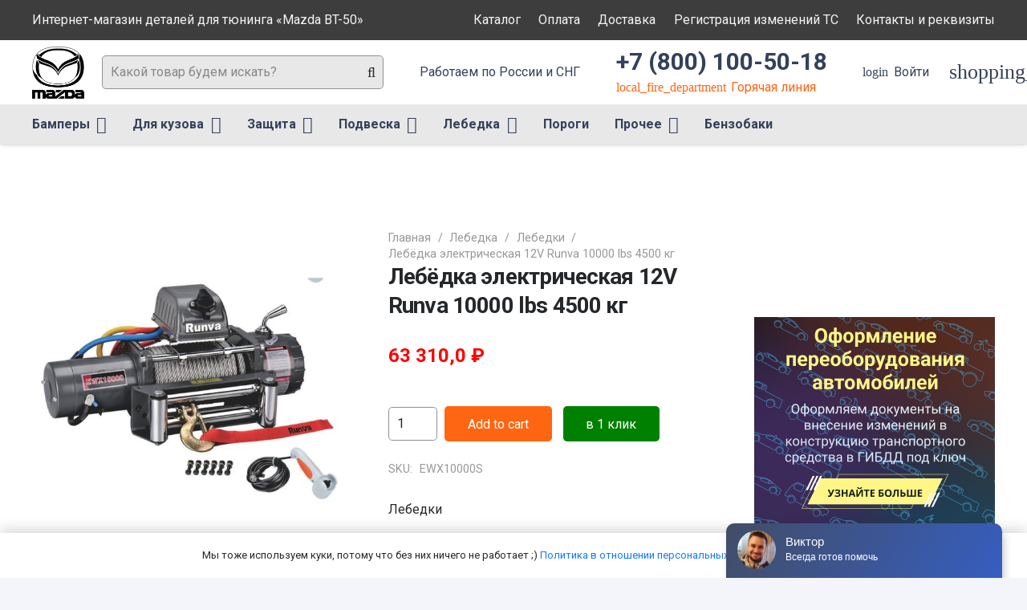

--- FILE ---
content_type: text/html; charset=UTF-8
request_url: https://vahtu.ru/product/lebyodka-12v-electric-winch-2722-kg-3-kontakta-stal-tros-zashhita-ip68/
body_size: 31858
content:
<!DOCTYPE HTML>
<html lang="ru-RU">
<head>
	<meta charset="UTF-8">
	<meta name='robots' content='index, follow, max-image-preview:large, max-snippet:-1, max-video-preview:-1' />

	<!-- This site is optimized with the Yoast SEO plugin v26.5 - https://yoast.com/wordpress/plugins/seo/ -->
	<title>Лебёдка электрическая 12V Runva 10000 lbs 4500 кг - Интернет-магазин тюнинга для «Mazda BT-50»</title>
	<meta name="description" content="10000 lbs 4536 кг. Стальной трос." />
	<link rel="canonical" href="https://vahtu.ru/product/lebyodka-12v-electric-winch-2722-kg-3-kontakta-stal-tros-zashhita-ip68/" />
	<meta property="og:locale" content="ru_RU" />
	<meta property="og:type" content="article" />
	<meta property="og:title" content="Лебёдка электрическая 12V Runva 10000 lbs 4500 кг - Интернет-магазин тюнинга для «Mazda BT-50»" />
	<meta property="og:description" content="10000 lbs 4536 кг. Стальной трос." />
	<meta property="og:url" content="https://vahtu.ru/product/lebyodka-12v-electric-winch-2722-kg-3-kontakta-stal-tros-zashhita-ip68/" />
	<meta property="og:site_name" content="Интернет-магазин тюнинга для «Mazda BT-50»" />
	<meta name="twitter:card" content="summary_large_image" />
	<script type="application/ld+json" class="yoast-schema-graph">{"@context":"https://schema.org","@graph":[{"@type":"WebPage","@id":"https://vahtu.ru/product/lebyodka-12v-electric-winch-2722-kg-3-kontakta-stal-tros-zashhita-ip68/","url":"https://vahtu.ru/product/lebyodka-12v-electric-winch-2722-kg-3-kontakta-stal-tros-zashhita-ip68/","name":"Лебёдка электрическая 12V Runva 10000 lbs 4500 кг - Интернет-магазин тюнинга для «Mazda BT-50»","isPartOf":{"@id":"https://vahtu.ru/#website"},"primaryImageOfPage":{"@id":"https://vahtu.ru/product/lebyodka-12v-electric-winch-2722-kg-3-kontakta-stal-tros-zashhita-ip68/#primaryimage"},"image":{"@id":"https://vahtu.ru/product/lebyodka-12v-electric-winch-2722-kg-3-kontakta-stal-tros-zashhita-ip68/#primaryimage"},"thumbnailUrl":"https://vahtu.ru/wp-content/uploads/2022/03/lebyodka_elektricheskaya_12v_runva_10000_lbs_4500_kg.jpg","datePublished":"2022-03-29T11:40:36+00:00","description":"10000 lbs 4536 кг. Стальной трос.","breadcrumb":{"@id":"https://vahtu.ru/product/lebyodka-12v-electric-winch-2722-kg-3-kontakta-stal-tros-zashhita-ip68/#breadcrumb"},"inLanguage":"ru-RU","potentialAction":[{"@type":"ReadAction","target":["https://vahtu.ru/product/lebyodka-12v-electric-winch-2722-kg-3-kontakta-stal-tros-zashhita-ip68/"]}]},{"@type":"ImageObject","inLanguage":"ru-RU","@id":"https://vahtu.ru/product/lebyodka-12v-electric-winch-2722-kg-3-kontakta-stal-tros-zashhita-ip68/#primaryimage","url":"https://vahtu.ru/wp-content/uploads/2022/03/lebyodka_elektricheskaya_12v_runva_10000_lbs_4500_kg.jpg","contentUrl":"https://vahtu.ru/wp-content/uploads/2022/03/lebyodka_elektricheskaya_12v_runva_10000_lbs_4500_kg.jpg","width":770,"height":770,"caption":"Лебёдка электрическая 12V Runva 10000 lbs 4500 кг"},{"@type":"BreadcrumbList","@id":"https://vahtu.ru/product/lebyodka-12v-electric-winch-2722-kg-3-kontakta-stal-tros-zashhita-ip68/#breadcrumb","itemListElement":[{"@type":"ListItem","position":1,"name":"Главная страница","item":"https://vahtu.ru/"},{"@type":"ListItem","position":2,"name":"Каталог тюнинга","item":"https://vahtu.ru/shop/"},{"@type":"ListItem","position":3,"name":"Лебёдка электрическая 12V Runva 10000 lbs 4500 кг"}]},{"@type":"WebSite","@id":"https://vahtu.ru/#website","url":"https://vahtu.ru/","name":"Интернет-магазин тюнинга для «Mazda BT-50»","description":"Интернет-магазин тюнинга для «Mazda BT-50»","publisher":{"@id":"https://vahtu.ru/#organization"},"potentialAction":[{"@type":"SearchAction","target":{"@type":"EntryPoint","urlTemplate":"https://vahtu.ru/?s={search_term_string}"},"query-input":{"@type":"PropertyValueSpecification","valueRequired":true,"valueName":"search_term_string"}}],"inLanguage":"ru-RU"},{"@type":"Organization","@id":"https://vahtu.ru/#organization","name":"Тест драйв Ижевск","url":"https://vahtu.ru/","logo":{"@type":"ImageObject","inLanguage":"ru-RU","@id":"https://vahtu.ru/#/schema/logo/image/","url":"https://vahtu.ruwp-content/uploads/2020/08/logo_pts.jpg","contentUrl":"https://vahtu.ruwp-content/uploads/2020/08/logo_pts.jpg","width":78,"height":70,"caption":"Тест драйв Ижевск"},"image":{"@id":"https://vahtu.ru/#/schema/logo/image/"}}]}</script>
	<!-- / Yoast SEO plugin. -->


<link rel='dns-prefetch' href='//fonts.googleapis.com' />
<link rel="alternate" type="application/rss+xml" title="Интернет-магазин тюнинга для «Mazda BT-50» &raquo; Лента" href="https://vahtu.ru/feed/" />
<link rel="alternate" type="application/rss+xml" title="Интернет-магазин тюнинга для «Mazda BT-50» &raquo; Лента комментариев" href="https://vahtu.ru/comments/feed/" />
<link rel="alternate" title="oEmbed (JSON)" type="application/json+oembed" href="https://vahtu.ru/wp-json/oembed/1.0/embed?url=https%3A%2F%2Fvahtu.ru%2Fproduct%2Flebyodka-12v-electric-winch-2722-kg-3-kontakta-stal-tros-zashhita-ip68%2F" />
<link rel="alternate" title="oEmbed (XML)" type="text/xml+oembed" href="https://vahtu.ru/wp-json/oembed/1.0/embed?url=https%3A%2F%2Fvahtu.ru%2Fproduct%2Flebyodka-12v-electric-winch-2722-kg-3-kontakta-stal-tros-zashhita-ip68%2F&#038;format=xml" />
<meta name="viewport" content="width=device-width, initial-scale=1">
<meta name="SKYPE_TOOLBAR" content="SKYPE_TOOLBAR_PARSER_COMPATIBLE">
<meta name="theme-color" content="#ffffff">
<meta property="og:title" content="Лебёдка электрическая 12V Runva 10000 lbs 4500 кг - Интернет-магазин тюнинга для «Mazda BT-50»">
<meta name="description" content="10000 lbs 4536 кг. Стальной трос.">
<meta property="og:url" content="https://vahtu.ru/product/lebyodka-12v-electric-winch-2722-kg-3-kontakta-stal-tros-zashhita-ip68/">
<meta property="og:locale" content="ru_RU">
<meta property="og:site_name" content="Интернет-магазин тюнинга для «Mazda BT-50»">
<meta property="og:type" content="product">
<meta property="og:image" content="https://vahtu.ru/wp-content/uploads/2022/03/lebyodka_elektricheskaya_12v_runva_10000_lbs_4500_kg.jpg" itemprop="image">
<style id='wp-img-auto-sizes-contain-inline-css'>
img:is([sizes=auto i],[sizes^="auto," i]){contain-intrinsic-size:3000px 1500px}
/*# sourceURL=wp-img-auto-sizes-contain-inline-css */
</style>
<style id='wp-emoji-styles-inline-css'>

	img.wp-smiley, img.emoji {
		display: inline !important;
		border: none !important;
		box-shadow: none !important;
		height: 1em !important;
		width: 1em !important;
		margin: 0 0.07em !important;
		vertical-align: -0.1em !important;
		background: none !important;
		padding: 0 !important;
	}
/*# sourceURL=wp-emoji-styles-inline-css */
</style>
<style id='classic-theme-styles-inline-css'>
/*! This file is auto-generated */
.wp-block-button__link{color:#fff;background-color:#32373c;border-radius:9999px;box-shadow:none;text-decoration:none;padding:calc(.667em + 2px) calc(1.333em + 2px);font-size:1.125em}.wp-block-file__button{background:#32373c;color:#fff;text-decoration:none}
/*# sourceURL=/wp-includes/css/classic-themes.min.css */
</style>
<link rel='stylesheet' id='contact-form-7-css' href='https://vahtu.ru/wp-content/plugins/contact-form-7/includes/css/styles.css?ver=5.5.6' media='all' />
<link rel='stylesheet' id='photoswipe-css' href='https://vahtu.ru/wp-content/plugins/woocommerce/assets/css/photoswipe/photoswipe.min.css?ver=6.3.1' media='all' />
<link rel='stylesheet' id='photoswipe-default-skin-css' href='https://vahtu.ru/wp-content/plugins/woocommerce/assets/css/photoswipe/default-skin/default-skin.min.css?ver=6.3.1' media='all' />
<style id='woocommerce-inline-inline-css'>
.woocommerce form .form-row .required { visibility: visible; }
/*# sourceURL=woocommerce-inline-inline-css */
</style>
<link rel='stylesheet' id='us-fonts-css' href='https://fonts.googleapis.com/css?family=Roboto%3A400%2C700%2C900%7COswald%3A600%2C700&#038;display=swap&#038;ver=6.9' media='all' />
<link rel='stylesheet' id='searchwp-live-search-css' href='https://vahtu.ru/wp-content/plugins/searchwp-live-ajax-search/assets/styles/style.css?ver=1.6.2' media='all' />
<link rel='stylesheet' id='us-style-css' href='https://vahtu.ru/wp-content/themes/Impreza/css/style.min.css?ver=8.5.1' media='all' />
<link rel='stylesheet' id='us-woocommerce-css' href='https://vahtu.ru/wp-content/themes/Impreza/common/css/plugins/woocommerce.min.css?ver=8.5.1' media='all' />
<link rel='stylesheet' id='theme-style-css' href='https://vahtu.ru/wp-content/themes/Impreza-child/style.css?ver=8.5.1' media='all' />
<link rel='stylesheet' id='awooc-styles-css' href='https://vahtu.ru/wp-content/plugins/art-woocommerce-order-one-click/assets/css/awooc-styles.min.css?ver=2.4.3' media='all' />
<script src="https://vahtu.ru/wp-includes/js/jquery/jquery.min.js?ver=3.7.1" id="jquery-core-js"></script>
<script src="https://vahtu.ru/wp-content/plugins/woocommerce/assets/js/jquery-blockui/jquery.blockUI.min.js?ver=2.7.0-wc.6.3.1" id="jquery-blockui-js"></script>
<script id="awooc-scripts-js-extra">
var awooc_scripts_ajax = {"url":"https://vahtu.ru/wp-admin/admin-ajax.php","nonce":"1ebbade99a"};
var awooc_scripts_translate = {"product_qty":"\u041a\u043e\u043b\u0438\u0447\u0435\u0441\u0442\u0432\u043e: ","product_title":"\u041d\u0430\u0438\u043c\u0435\u043d\u043e\u0432\u0430\u043d\u0438\u0435: ","product_price":"\u0426\u0435\u043d\u0430: ","product_sku":"\u0410\u0440\u0442\u0438\u043a\u0443\u043b: ","product_sum":"\u0418\u0442\u043e\u0433\u043e: ","product_attr":"\u0410\u0442\u0440\u0438\u0431\u0443\u0442\u044b: ","product_data_title":"\u0418\u043d\u0444\u043e\u0440\u043c\u0430\u0446\u0438\u044f \u043e \u0432\u044b\u0431\u0440\u0430\u043d\u043d\u043e\u043c \u0442\u043e\u0432\u0430\u0440\u0435","product_link":"\u0421\u0441\u044b\u043b\u043a\u0430 \u043d\u0430 \u0442\u043e\u0432\u0430\u0440: ","title_close":"\u0422\u043a\u043d\u0443\u0442\u044c \u0434\u043b\u044f \u0437\u0430\u043a\u0440\u044b\u0442\u0438\u044f"};
var awooc_scripts_settings = {"mode":"show_add_to_card","popup":{"css":{"width":"100%","maxWidth":"600px","maxHeight":"600px","top":"50%","left":"50%","border":"4px","borderRadius":"4px","cursor":"default","overflowY":"auto","boxShadow":"0px 0px 3px 0px rgba(0, 0, 0, 0.2)","zIndex":"1000000","transform":"translate(-50%, -50%)"},"overlay":{"zIndex":"100000","backgroundColor":"#000","opacity":0.6,"cursor":"wait"},"fadeIn":"400","fadeOut":"400","focusInput":false}};
//# sourceURL=awooc-scripts-js-extra
</script>
<script src="https://vahtu.ru/wp-content/plugins/art-woocommerce-order-one-click/assets/js/awooc-scripts.min.js?ver=2.4.3" id="awooc-scripts-js"></script>
<link rel="https://api.w.org/" href="https://vahtu.ru/wp-json/" /><link rel="alternate" title="JSON" type="application/json" href="https://vahtu.ru/wp-json/wp/v2/product/66173" /><link rel="EditURI" type="application/rsd+xml" title="RSD" href="https://vahtu.ru/xmlrpc.php?rsd" />
<meta name="generator" content="WordPress 6.9" />
<meta name="generator" content="WooCommerce 6.3.1" />
<link rel='shortlink' href='https://vahtu.ru/?p=66173' />
<!-- Yandex.Metrika counter -->
<script type="text/javascript" >
   (function(m,e,t,r,i,k,a){m[i]=m[i]||function(){(m[i].a=m[i].a||[]).push(arguments)};
   m[i].l=1*new Date();k=e.createElement(t),a=e.getElementsByTagName(t)[0],k.async=1,k.src=r,a.parentNode.insertBefore(k,a)})
   (window, document, "script", "https://mc.yandex.ru/metrika/tag.js", "ym");

   ym(86332039, "init", {
        clickmap:true,
        trackLinks:true,
        accurateTrackBounce:true,
        webvisor:true
   });
</script>
<noscript><div><img src="https://mc.yandex.ru/watch/86332039" style="position:absolute; left:-9999px;" alt="" /></div></noscript>
<!-- /Yandex.Metrika counter -->
<!-- Global site tag (gtag.js) - Google Analytics -->
<script async src="https://www.googletagmanager.com/gtag/js?id=UA-212280930-1"></script>
<script>
  window.dataLayer = window.dataLayer || [];
  function gtag(){dataLayer.push(arguments);}
  gtag('js', new Date());

  gtag('config', 'UA-212280930-1');
</script>
<meta name="yandex-verification" content="178dd0e5b87e26e6" />		<script>
			if ( ! /Android|webOS|iPhone|iPad|iPod|BlackBerry|IEMobile|Opera Mini/i.test( navigator.userAgent ) ) {
				var root = document.getElementsByTagName( 'html' )[ 0 ]
				root.className += " no-touch";
			}
		</script>
			<noscript><style>.woocommerce-product-gallery{ opacity: 1 !important; }</style></noscript>
	<meta name="generator" content="Powered by WPBakery Page Builder - drag and drop page builder for WordPress."/>
<link rel="icon" href="https://vahtu.ru/wp-content/uploads/2022/04/logo_mazda.png" sizes="32x32" />
<link rel="icon" href="https://vahtu.ru/wp-content/uploads/2022/04/logo_mazda.png" sizes="192x192" />
<link rel="apple-touch-icon" href="https://vahtu.ru/wp-content/uploads/2022/04/logo_mazda.png" />
<meta name="msapplication-TileImage" content="https://vahtu.ru/wp-content/uploads/2022/04/logo_mazda.png" />
<noscript><style> .wpb_animate_when_almost_visible { opacity: 1; }</style></noscript>		<style id="us-icon-fonts">@font-face{font-display:block;font-style:normal;font-family:"Font Awesome 5 Duotone";font-weight:900;src:url("https://vahtu.ru/wp-content/themes/Impreza/fonts/fa-duotone-900.woff2?ver=8.5.1") format("woff2"),url("https://vahtu.ru/wp-content/themes/Impreza/fonts/fa-duotone-900.woff?ver=8.5.1") format("woff")}.fad{font-family:"Font Awesome 5 Duotone";font-weight:900}.fad{position:relative}.fad:before{position:absolute}.fad:after{opacity:0.4}@font-face{font-display:block;font-style:normal;font-family:"Font Awesome 5 Brands";font-weight:400;src:url("https://vahtu.ru/wp-content/themes/Impreza/fonts/fa-brands-400.woff2?ver=8.5.1") format("woff2"),url("https://vahtu.ru/wp-content/themes/Impreza/fonts/fa-brands-400.woff?ver=8.5.1") format("woff")}.fab{font-family:"Font Awesome 5 Brands";font-weight:400}@font-face{font-display:block;font-style:normal;font-family:"Material Icons";font-weight:400;src:url("https://vahtu.ru/wp-content/themes/Impreza/fonts/material-icons.woff2?ver=8.5.1") format("woff2"),url("https://vahtu.ru/wp-content/themes/Impreza/fonts/material-icons.woff?ver=8.5.1") format("woff")}.material-icons{font-family:"Material Icons";font-weight:400}@font-face{font-family:"fontawesome";font-display:block;font-style:normal;font-weight:400;src:url("https://vahtu.ru/wp-content/themes/Impreza/fonts/fa-fallback.woff?ver=8.5.1") format("woff")}</style>
				<style id="us-theme-options-css">:root{--color-header-middle-bg:#ffffff;--color-header-middle-bg-grad:#ffffff;--color-header-middle-text:#35415b;--color-header-middle-text-hover:#ff5722;--color-header-transparent-bg:transparent;--color-header-transparent-bg-grad:transparent;--color-header-transparent-text:#ffffff;--color-header-transparent-text-hover:#ff5722;--color-chrome-toolbar:#ffffff;--color-chrome-toolbar-grad:#ffffff;--color-header-top-bg:#00bcd4;--color-header-top-bg-grad:#00bcd4;--color-header-top-text:#ffffff;--color-header-top-text-hover:rgba(255,255,255,0.66);--color-header-top-transparent-bg:rgba(0,0,0,0.2);--color-header-top-transparent-bg-grad:rgba(0,0,0,0.2);--color-header-top-transparent-text:rgba(255,255,255,0.66);--color-header-top-transparent-text-hover:#fff;--color-content-bg:#ffffff;--color-content-bg-grad:#ffffff;--color-content-bg-alt:#f3f5fb;--color-content-bg-alt-grad:#f3f5fb;--color-content-border:#dfe2e6;--color-content-heading:#25282b;--color-content-heading-grad:#25282b;--color-content-text:#25282b;--color-content-link:#0f7afc;--color-content-link-hover:#ff5722;--color-content-primary:#ff5722;--color-content-primary-grad:#ff5722;--color-content-secondary:#008000;--color-content-secondary-grad:#008000;--color-content-faded:#8e9194;--color-content-overlay:rgba(0,0,0,0.75);--color-content-overlay-grad:rgba(0,0,0,0.75);--color-alt-content-bg:#f3f5fb;--color-alt-content-bg-grad:#f3f5fb;--color-alt-content-bg-alt:#ffffff;--color-alt-content-bg-alt-grad:#ffffff;--color-alt-content-border:#e1e3e5;--color-alt-content-heading:#25282b;--color-alt-content-heading-grad:#25282b;--color-alt-content-text:#4f5459;--color-alt-content-link:#ff5722;--color-alt-content-link-hover:#00bcd4;--color-alt-content-primary:#ff5722;--color-alt-content-primary-grad:#ff5722;--color-alt-content-secondary:#00bcd4;--color-alt-content-secondary-grad:#00bcd4;--color-alt-content-faded:#8e9194;--color-alt-content-overlay:rgba(255,87,34,0.85);--color-alt-content-overlay-grad:rgba(255,87,34,0.85);--color-footer-bg:#0f131f;--color-footer-bg-grad:#0f131f;--color-footer-bg-alt:#1c2130;--color-footer-bg-alt-grad:#1c2130;--color-footer-border:#2b3242;--color-footer-text:#8e9194;--color-footer-link:#c2c4c5;--color-footer-link-hover:#ffffff;--color-subfooter-bg:#ffffff;--color-subfooter-bg-grad:#ffffff;--color-subfooter-bg-alt:#f3f5fb;--color-subfooter-bg-alt-grad:#f3f5fb;--color-subfooter-border:#dfe2e6;--color-subfooter-text:#8e9194;--color-subfooter-link:#8e9194;--color-subfooter-link-hover:#00bcd4;--color-content-primary-faded:rgba(255,87,34,0.15);--box-shadow:0 5px 15px rgba(0,0,0,.15);--box-shadow-up:0 -5px 15px rgba(0,0,0,.15);--site-content-width:1240px;--inputs-font-size:1rem;--inputs-height:2.5rem;--inputs-padding:0.6rem;--inputs-border-width:1px;--inputs-text-color:var(--color-content-text);--font-body:"Roboto",sans-serif;--font-h1:"Roboto",sans-serif;--font-h2:"Roboto",sans-serif;--font-h3:"Roboto",sans-serif;--font-h4:"Roboto",sans-serif;--font-h5:"Roboto",sans-serif;--font-h6:"Roboto",sans-serif}html,.l-header .widget,.menu-item-object-us_page_block{font-family:var(--font-body);font-weight:400;font-size:16px;line-height:30px}h1{font-family:var(--font-h1);font-weight:700;font-size:4.4rem;line-height:1.3;letter-spacing:-0.03em;margin-bottom:1.5rem}h2{font-family:var(--font-h2);font-weight:600;font-size:2.5rem;line-height:1.3;letter-spacing:-0.03em;margin-bottom:1.5rem}h3{font-family:var(--font-h3);font-weight:600;font-size:2.2rem;line-height:1.3;letter-spacing:0em;margin-bottom:1rem}.woocommerce-Reviews-title,.widgettitle,h4{font-family:var(--font-h4);font-weight:600;font-size:1.5rem;line-height:1.3;letter-spacing:0;margin-bottom:1rem}h5{font-family:var(--font-h5);font-weight:600;font-size:1.3rem;line-height:1.3;letter-spacing:0;margin-bottom:0.5rem}h6{font-family:var(--font-h6);font-weight:600;font-size:1.1rem;line-height:1.3;letter-spacing:0;margin-bottom:0.5rem}@media (max-width:600px){html{font-size:16px;line-height:28px}h1{font-size:2.5rem}h1.vc_custom_heading:not([class*="us_custom_"]){font-size:2.5rem!important}h2{font-size:2rem}h2.vc_custom_heading:not([class*="us_custom_"]){font-size:2rem!important}h3{font-size:1.7rem}h3.vc_custom_heading:not([class*="us_custom_"]){font-size:1.7rem!important}.woocommerce-Reviews-title,.widgettitle,h4{font-size:1.5rem}h4.vc_custom_heading:not([class*="us_custom_"]){font-size:1.5rem!important}h5{font-size:1.3rem}h5.vc_custom_heading:not([class*="us_custom_"]){font-size:1.3rem!important}h6{font-size:1.1rem}h6.vc_custom_heading:not([class*="us_custom_"]){font-size:1.1rem!important}}body{background:var(--color-content-bg-alt)}.l-canvas.type_boxed,.l-canvas.type_boxed .l-subheader,.l-canvas.type_boxed~.l-footer{max-width:1300px}.l-subheader-h,.l-section-h,.l-main .aligncenter,.w-tabs-section-content-h{max-width:1240px}.post-password-form{max-width:calc(1240px + 5rem)}@media screen and (max-width:1320px){.l-main .aligncenter{max-width:calc(100vw - 5rem)}}.l-section.height_custom{padding-top:4vh;padding-bottom:4vh}.l-sidebar{width:25%}.l-content{width:70%}@media (min-width:1281px){body.usb_preview .hide_on_default{opacity:0.25!important}body:not(.usb_preview) .hide_on_default{display:none!important}}@media (min-width:1025px) and (max-width:1280px){body.usb_preview .hide_on_laptops{opacity:0.25!important}body:not(.usb_preview) .hide_on_laptops{display:none!important}}@media (min-width:601px) and (max-width:1024px){body.usb_preview .hide_on_tablets{opacity:0.25!important}body:not(.usb_preview) .hide_on_tablets{display:none!important}}@media (max-width:600px){body.usb_preview .hide_on_mobiles{opacity:0.25!important}body:not(.usb_preview) .hide_on_mobiles{display:none!important}}@media (max-width:1280px){.g-cols.laptops-cols_1{grid-template-columns:100%}.g-cols.laptops-cols_2{grid-template-columns:repeat(2,1fr)}.g-cols.laptops-cols_3{grid-template-columns:repeat(3,1fr)}.g-cols.laptops-cols_4{grid-template-columns:repeat(4,1fr)}.g-cols.laptops-cols_5{grid-template-columns:repeat(5,1fr)}.g-cols.laptops-cols_6{grid-template-columns:repeat(6,1fr)}.g-cols.laptops-cols_1-2{grid-template-columns:1fr 2fr}.g-cols.laptops-cols_2-1{grid-template-columns:2fr 1fr}.g-cols.laptops-cols_2-3{grid-template-columns:2fr 3fr}.g-cols.laptops-cols_3-2{grid-template-columns:3fr 2fr}.g-cols.laptops-cols_1-3{grid-template-columns:1fr 3fr}.g-cols.laptops-cols_3-1{grid-template-columns:3fr 1fr}.g-cols.laptops-cols_1-4{grid-template-columns:1fr 4fr}.g-cols.laptops-cols_4-1{grid-template-columns:4fr 1fr}.g-cols.laptops-cols_1-5{grid-template-columns:1fr 5fr}.g-cols.laptops-cols_5-1{grid-template-columns:5fr 1fr}.g-cols.laptops-cols_1-2-1{grid-template-columns:1fr 2fr 1fr}.g-cols.laptops-cols_1-3-1{grid-template-columns:1fr 3fr 1fr}.g-cols.laptops-cols_1-4-1{grid-template-columns:1fr 4fr 1fr}}@media (max-width:1024px){.g-cols.tablets-cols_1{grid-template-columns:100%}.g-cols.tablets-cols_2{grid-template-columns:repeat(2,1fr)}.g-cols.tablets-cols_3{grid-template-columns:repeat(3,1fr)}.g-cols.tablets-cols_4{grid-template-columns:repeat(4,1fr)}.g-cols.tablets-cols_5{grid-template-columns:repeat(5,1fr)}.g-cols.tablets-cols_6{grid-template-columns:repeat(6,1fr)}.g-cols.tablets-cols_1-2{grid-template-columns:1fr 2fr}.g-cols.tablets-cols_2-1{grid-template-columns:2fr 1fr}.g-cols.tablets-cols_2-3{grid-template-columns:2fr 3fr}.g-cols.tablets-cols_3-2{grid-template-columns:3fr 2fr}.g-cols.tablets-cols_1-3{grid-template-columns:1fr 3fr}.g-cols.tablets-cols_3-1{grid-template-columns:3fr 1fr}.g-cols.tablets-cols_1-4{grid-template-columns:1fr 4fr}.g-cols.tablets-cols_4-1{grid-template-columns:4fr 1fr}.g-cols.tablets-cols_1-5{grid-template-columns:1fr 5fr}.g-cols.tablets-cols_5-1{grid-template-columns:5fr 1fr}.g-cols.tablets-cols_1-2-1{grid-template-columns:1fr 2fr 1fr}.g-cols.tablets-cols_1-3-1{grid-template-columns:1fr 3fr 1fr}.g-cols.tablets-cols_1-4-1{grid-template-columns:1fr 4fr 1fr}}@media (max-width:600px){.g-cols.mobiles-cols_1{grid-template-columns:100%}.g-cols.mobiles-cols_2{grid-template-columns:repeat(2,1fr)}.g-cols.mobiles-cols_3{grid-template-columns:repeat(3,1fr)}.g-cols.mobiles-cols_4{grid-template-columns:repeat(4,1fr)}.g-cols.mobiles-cols_5{grid-template-columns:repeat(5,1fr)}.g-cols.mobiles-cols_6{grid-template-columns:repeat(6,1fr)}.g-cols.mobiles-cols_1-2{grid-template-columns:1fr 2fr}.g-cols.mobiles-cols_2-1{grid-template-columns:2fr 1fr}.g-cols.mobiles-cols_2-3{grid-template-columns:2fr 3fr}.g-cols.mobiles-cols_3-2{grid-template-columns:3fr 2fr}.g-cols.mobiles-cols_1-3{grid-template-columns:1fr 3fr}.g-cols.mobiles-cols_3-1{grid-template-columns:3fr 1fr}.g-cols.mobiles-cols_1-4{grid-template-columns:1fr 4fr}.g-cols.mobiles-cols_4-1{grid-template-columns:4fr 1fr}.g-cols.mobiles-cols_1-5{grid-template-columns:1fr 5fr}.g-cols.mobiles-cols_5-1{grid-template-columns:5fr 1fr}.g-cols.mobiles-cols_1-2-1{grid-template-columns:1fr 2fr 1fr}.g-cols.mobiles-cols_1-3-1{grid-template-columns:1fr 3fr 1fr}.g-cols.mobiles-cols_1-4-1{grid-template-columns:1fr 4fr 1fr}.g-cols:not([style*="grid-gap"]){grid-gap:1.5rem}}@media (max-width:899px){.l-canvas{overflow:hidden}.g-cols.via_flex.reversed{flex-direction:column-reverse}.g-cols.via_grid.reversed>div:last-of-type{order:-1}.g-cols.via_flex>div:not([class*=" vc_col-"]){width:100%;margin:0 0 1.5rem}.g-cols.via_grid.tablets-cols_inherit.mobiles-cols_1{grid-template-columns:100%}.g-cols.via_flex.type_boxes>div,.g-cols.via_flex.reversed>div:first-child,.g-cols.via_flex:not(.reversed)>div:last-child,.g-cols.via_flex>div.has_bg_color{margin-bottom:0}.g-cols.via_flex.type_default>.wpb_column.stretched{margin-left:-1rem;margin-right:-1rem}.g-cols.via_grid>.wpb_column.stretched,.g-cols.via_flex.type_boxes>.wpb_column.stretched{margin-left:-2.5rem;margin-right:-2.5rem;width:auto}.vc_column-inner.type_sticky>.wpb_wrapper,.vc_column_container.type_sticky>.vc_column-inner{top:0!important}}@media (min-width:900px){body:not(.rtl) .l-section.for_sidebar.at_left>div>.l-sidebar,.rtl .l-section.for_sidebar.at_right>div>.l-sidebar{order:-1}.vc_column_container.type_sticky>.vc_column-inner,.vc_column-inner.type_sticky>.wpb_wrapper{position:-webkit-sticky;position:sticky}.l-section.type_sticky{position:-webkit-sticky;position:sticky;top:0;z-index:11;transform:translateZ(0); transition:top 0.3s cubic-bezier(.78,.13,.15,.86) 0.1s}.admin-bar .l-section.type_sticky{top:32px}.l-section.type_sticky>.l-section-h{transition:padding-top 0.3s}.header_hor .l-header.pos_fixed:not(.down)~.l-main .l-section.type_sticky:not(:first-of-type){top:var(--header-sticky-height)}.admin-bar.header_hor .l-header.pos_fixed:not(.down)~.l-main .l-section.type_sticky:not(:first-of-type){top:calc( var(--header-sticky-height) + 32px )}.header_hor .l-header.pos_fixed.sticky:not(.down)~.l-main .l-section.type_sticky:first-of-type>.l-section-h{padding-top:var(--header-sticky-height)}}@media screen and (min-width:1320px){.g-cols.via_flex.type_default>.wpb_column.stretched:first-of-type{margin-left:calc( var(--site-content-width) / 2 + 0px / 2 + 1.5rem - 50vw)}.g-cols.via_flex.type_default>.wpb_column.stretched:last-of-type{margin-right:calc( var(--site-content-width) / 2 + 0px / 2 + 1.5rem - 50vw)}.l-main .alignfull, .w-separator.width_screen,.g-cols.via_grid>.wpb_column.stretched:first-of-type,.g-cols.via_flex.type_boxes>.wpb_column.stretched:first-of-type{margin-left:calc( var(--site-content-width) / 2 + 0px / 2 - 50vw )}.l-main .alignfull, .w-separator.width_screen,.g-cols.via_grid>.wpb_column.stretched:last-of-type,.g-cols.via_flex.type_boxes>.wpb_column.stretched:last-of-type{margin-right:calc( var(--site-content-width) / 2 + 0px / 2 - 50vw )}}@media (max-width:600px){.w-form-row.for_submit .w-btn{font-size:var(--btn-size-mobiles)!important}}a,button,input[type="submit"],.ui-slider-handle{outline:none!important}.w-toplink,.w-header-show{background:rgba(0,0,0,0.3)}.no-touch .w-toplink.active:hover,.no-touch .w-header-show:hover{background:var(--color-content-primary-grad)}button[type="submit"]:not(.w-btn),input[type="submit"]{font-family:var(--font-h1);font-size:1rem;line-height:1.2!important;font-weight:400;font-style:normal;text-transform:none;letter-spacing:0em;border-radius:0.3em;padding:1.1em 3.2em;box-shadow:0 0em 0em rgba(0,0,0,0.2);background:#0098C3;border-color:transparent;color:#ffffff!important}button[type="submit"]:not(.w-btn):before,input[type="submit"]{border-width:3px}.no-touch button[type="submit"]:not(.w-btn):hover,.no-touch input[type="submit"]:hover{box-shadow:0 0em 0em rgba(0,0,0,0.2);background:transparent;border-color:#0098C3;color:inherit!important}.us-nav-style_1>*,.navstyle_1>.owl-nav div,.us-btn-style_1{font-family:var(--font-h1);font-size:1rem;line-height:1.2!important;font-weight:400;font-style:normal;text-transform:none;letter-spacing:0em;border-radius:0.3em;padding:1.1em 3.2em;background:#0098C3;border-color:transparent;color:#ffffff!important;box-shadow:0 0em 0em rgba(0,0,0,0.2)}.us-nav-style_1>*:before,.navstyle_1>.owl-nav div:before,.us-btn-style_1:before{border-width:3px}.us-nav-style_1>span.current,.no-touch .us-nav-style_1>a:hover,.no-touch .navstyle_1>.owl-nav div:hover,.no-touch .us-btn-style_1:hover{box-shadow:0 0em 0em rgba(0,0,0,0.2);background:transparent;border-color:#0098C3;color:inherit!important}.us-nav-style_1>*{min-width:calc(1.2em + 2 * 1.1em)}.woocommerce .button,.woocommerce .actions .button,.us-nav-style_10>*,.navstyle_10>.owl-nav div,.us-btn-style_10{font-family:var(--font-body);font-size:1rem;line-height:1.20!important;font-weight:400;font-style:normal;text-transform:none;letter-spacing:0em;border-radius:0.3em;padding:0.8em 1.8em;background:#008000;border-color:transparent;color:#ffffff!important;box-shadow:0 0em 0em rgba(0,0,0,0.2)}.woocommerce .button:before,.woocommerce .actions .button:before,.us-nav-style_10>*:before,.navstyle_10>.owl-nav div:before,.us-btn-style_10:before{border-width:2px}.no-touch .woocommerce .button:hover,.no-touch .woocommerce .actions .button:hover,.us-nav-style_10>span.current,.no-touch .us-nav-style_10>a:hover,.no-touch .navstyle_10>.owl-nav div:hover,.no-touch .us-btn-style_10:hover{box-shadow:0 0em 0em rgba(0,0,0,0.2);background:#00b000;border-color:#00b000;color:#ffffff!important}.us-nav-style_10>*{min-width:calc(1.20em + 2 * 0.8em)}.us-nav-style_9>*,.navstyle_9>.owl-nav div,.us-btn-style_9{font-family:var(--font-h1);font-size:20px;line-height:1.20!important;font-weight:600;font-style:normal;text-transform:none;letter-spacing:0em;border-radius:0.3em;padding:1.1em 3.2em;background:transparent;border-color:#FF6611;color:#FF6611!important;box-shadow:0 0em 0em rgba(0,0,0,0.2)}.us-nav-style_9>*:before,.navstyle_9>.owl-nav div:before,.us-btn-style_9:before{border-width:3px}.us-nav-style_9>span.current,.no-touch .us-nav-style_9>a:hover,.no-touch .navstyle_9>.owl-nav div:hover,.no-touch .us-btn-style_9:hover{box-shadow:0 0em 0em rgba(0,0,0,0.2);background:rgba(255,102,17,0.30);border-color:#FF6611;color:#FF6611!important}.us-nav-style_9>*{min-width:calc(1.20em + 2 * 1.1em)}.us-nav-style_7>*,.navstyle_7>.owl-nav div,.us-btn-style_7{font-family:var(--font-body);font-size:1rem;line-height:1.20!important;font-weight:400;font-style:normal;text-transform:none;letter-spacing:0em;border-radius:0.3em;padding:0.8em 1.8em;background:#FF6611;border-color:transparent;color:#ffffff!important;box-shadow:0 0em 0em rgba(0,0,0,0.2)}.us-nav-style_7>*:before,.navstyle_7>.owl-nav div:before,.us-btn-style_7:before{border-width:2px}.us-nav-style_7>span.current,.no-touch .us-nav-style_7>a:hover,.no-touch .navstyle_7>.owl-nav div:hover,.no-touch .us-btn-style_7:hover{box-shadow:0 0em 0em rgba(0,0,0,0.2);background:transparent;border-color:#FF6611;color:#FF6611!important}.us-nav-style_7>*{min-width:calc(1.20em + 2 * 0.8em)}.us-nav-style_12>*,.navstyle_12>.owl-nav div,.us-btn-style_12{font-family:var(--font-body);font-size:14px;line-height:1.20!important;font-weight:400;font-style:normal;text-transform:none;letter-spacing:0em;border-radius:0.3em;padding:0.8em 1.8em;background:#FF6611;border-color:transparent;color:#ffffff!important;box-shadow:0 0em 0em rgba(0,0,0,0.2)}.us-nav-style_12>*:before,.navstyle_12>.owl-nav div:before,.us-btn-style_12:before{border-width:2px}.us-nav-style_12>span.current,.no-touch .us-nav-style_12>a:hover,.no-touch .navstyle_12>.owl-nav div:hover,.no-touch .us-btn-style_12:hover{box-shadow:0 0em 0em rgba(0,0,0,0.2);background:transparent;border-color:#FF6611;color:#FF6611!important}.us-nav-style_12>*{min-width:calc(1.20em + 2 * 0.8em)}.woocommerce .button.alt,.woocommerce .button.checkout,.woocommerce .button.add_to_cart_button,.us-nav-style_11>*,.navstyle_11>.owl-nav div,.us-btn-style_11{font-family:var(--font-body);font-size:1rem;line-height:1.20!important;font-weight:400;font-style:normal;text-transform:none;letter-spacing:0em;border-radius:0.3em;padding:0.8em 1.8em;background:#FF6611;border-color:transparent;color:#ffffff!important;box-shadow:0 0em 0em rgba(0,0,0,0.2)}.woocommerce .button.alt:before,.woocommerce .button.checkout:before,.woocommerce .button.add_to_cart_button:before,.us-nav-style_11>*:before,.navstyle_11>.owl-nav div:before,.us-btn-style_11:before{border-width:2px}.no-touch .woocommerce .button.alt:hover,.no-touch .woocommerce .button.checkout:hover,.no-touch .woocommerce .button.add_to_cart_button:hover,.us-nav-style_11>span.current,.no-touch .us-nav-style_11>a:hover,.no-touch .navstyle_11>.owl-nav div:hover,.no-touch .us-btn-style_11:hover{box-shadow:0 0em 0em rgba(0,0,0,0.2);background:#e59e1f;border-color:#e59e1f;color:#ffffff!important}.us-nav-style_11>*{min-width:calc(1.20em + 2 * 0.8em)}.w-filter.state_desktop.style_drop_default .w-filter-item-title,.select2-selection,select,textarea,input:not([type="submit"]),.w-form-checkbox,.w-form-radio{font-weight:400;letter-spacing:0em;border-radius:0.3rem;background:var(--color-content-bg);border-color:var(--color-content-faded);color:var(--color-content-text)}.w-filter.state_desktop.style_drop_default .w-filter-item-title:focus,.select2-container--open .select2-selection,select:focus,textarea:focus,input:not([type="submit"]):focus,input:focus + .w-form-checkbox,input:focus + .w-form-radio{border-color:var(--color-content-primary)!important;box-shadow:0px 0px 0px 2px var(--color-content-primary) inset}.w-form-row.move_label .w-form-row-label{font-size:1rem;top:calc(2.5rem/2 + 1px - 0.7em);margin:0 0.6rem;background-color:var(--color-content-bg);color:var(--color-content-text)}.w-form-row.with_icon.move_label .w-form-row-label{margin-left:calc(1.6em + 0.6rem)}.color_alternate input:not([type="submit"]),.color_alternate textarea,.color_alternate select,.color_alternate .w-form-checkbox,.color_alternate .w-form-radio,.color_alternate .w-form-row-field>i,.color_alternate .w-form-row-field:after,.color_alternate .widget_search form:after,.color_footer-top input:not([type="submit"]),.color_footer-top textarea,.color_footer-top select,.color_footer-top .w-form-checkbox,.color_footer-top .w-form-radio,.color_footer-top .w-form-row-field>i,.color_footer-top .w-form-row-field:after,.color_footer-top .widget_search form:after,.color_footer-bottom input:not([type="submit"]),.color_footer-bottom textarea,.color_footer-bottom select,.color_footer-bottom .w-form-checkbox,.color_footer-bottom .w-form-radio,.color_footer-bottom .w-form-row-field>i,.color_footer-bottom .w-form-row-field:after,.color_footer-bottom .widget_search form:after{color:inherit}.style_phone6-1>*{background-image:url(https://vahtu.ru/wp-content/themes/Impreza/img/phone-6-black-real.png)}.style_phone6-2>*{background-image:url(https://vahtu.ru/wp-content/themes/Impreza/img/phone-6-white-real.png)}.style_phone6-3>*{background-image:url(https://vahtu.ru/wp-content/themes/Impreza/img/phone-6-black-flat.png)}.style_phone6-4>*{background-image:url(https://vahtu.ru/wp-content/themes/Impreza/img/phone-6-white-flat.png)}.leaflet-default-icon-path{background-image:url(https://vahtu.ru/wp-content/themes/Impreza/common/css/vendor/images/marker-icon.png)}.woocommerce-product-gallery--columns-5 li{width:20.000%}.woocommerce-product-gallery ol{margin:2.5px -2.5px 0}.woocommerce-product-gallery ol>li{padding:2.5px}</style>
				<style id="us-header-css"> .l-subheader.at_top,.l-subheader.at_top .w-dropdown-list,.l-subheader.at_top .type_mobile .w-nav-list.level_1{background:#3d3d3d;color:#f5f5f5}.no-touch .l-subheader.at_top a:hover,.no-touch .l-header.bg_transparent .l-subheader.at_top .w-dropdown.opened a:hover{color:#FF6600}.l-header.bg_transparent:not(.sticky) .l-subheader.at_top{background:rgba(37,40,43,0.70);color:var(--color-header-top-transparent-text)}.no-touch .l-header.bg_transparent:not(.sticky) .at_top .w-cart-link:hover,.no-touch .l-header.bg_transparent:not(.sticky) .at_top .w-text a:hover,.no-touch .l-header.bg_transparent:not(.sticky) .at_top .w-html a:hover,.no-touch .l-header.bg_transparent:not(.sticky) .at_top .w-nav>a:hover,.no-touch .l-header.bg_transparent:not(.sticky) .at_top .w-menu a:hover,.no-touch .l-header.bg_transparent:not(.sticky) .at_top .w-search>a:hover,.no-touch .l-header.bg_transparent:not(.sticky) .at_top .w-dropdown a:hover,.no-touch .l-header.bg_transparent:not(.sticky) .at_top .type_desktop .menu-item.level_1:hover>a{color:var(--color-header-transparent-text-hover)}.l-subheader.at_middle,.l-subheader.at_middle .w-dropdown-list,.l-subheader.at_middle .type_mobile .w-nav-list.level_1{background:var(--color-header-middle-bg);color:var(--color-header-middle-text)}.no-touch .l-subheader.at_middle a:hover,.no-touch .l-header.bg_transparent .l-subheader.at_middle .w-dropdown.opened a:hover{color:var(--color-header-middle-text-hover)}.l-header.bg_transparent:not(.sticky) .l-subheader.at_middle{background:var(--color-header-transparent-bg);color:var(--color-header-transparent-text)}.no-touch .l-header.bg_transparent:not(.sticky) .at_middle .w-cart-link:hover,.no-touch .l-header.bg_transparent:not(.sticky) .at_middle .w-text a:hover,.no-touch .l-header.bg_transparent:not(.sticky) .at_middle .w-html a:hover,.no-touch .l-header.bg_transparent:not(.sticky) .at_middle .w-nav>a:hover,.no-touch .l-header.bg_transparent:not(.sticky) .at_middle .w-menu a:hover,.no-touch .l-header.bg_transparent:not(.sticky) .at_middle .w-search>a:hover,.no-touch .l-header.bg_transparent:not(.sticky) .at_middle .w-dropdown a:hover,.no-touch .l-header.bg_transparent:not(.sticky) .at_middle .type_desktop .menu-item.level_1:hover>a{color:var(--color-header-transparent-text-hover)}.l-subheader.at_bottom,.l-subheader.at_bottom .w-dropdown-list,.l-subheader.at_bottom .type_mobile .w-nav-list.level_1{background:#e8e8e8;color:var(--color-header-middle-text)}.no-touch .l-subheader.at_bottom a:hover,.no-touch .l-header.bg_transparent .l-subheader.at_bottom .w-dropdown.opened a:hover{color:var(--color-header-middle-text-hover)}.l-header.bg_transparent:not(.sticky) .l-subheader.at_bottom{background:var(--color-header-transparent-bg);color:var(--color-header-transparent-text)}.no-touch .l-header.bg_transparent:not(.sticky) .at_bottom .w-cart-link:hover,.no-touch .l-header.bg_transparent:not(.sticky) .at_bottom .w-text a:hover,.no-touch .l-header.bg_transparent:not(.sticky) .at_bottom .w-html a:hover,.no-touch .l-header.bg_transparent:not(.sticky) .at_bottom .w-nav>a:hover,.no-touch .l-header.bg_transparent:not(.sticky) .at_bottom .w-menu a:hover,.no-touch .l-header.bg_transparent:not(.sticky) .at_bottom .w-search>a:hover,.no-touch .l-header.bg_transparent:not(.sticky) .at_bottom .w-dropdown a:hover,.no-touch .l-header.bg_transparent:not(.sticky) .at_bottom .type_desktop .menu-item.level_1:hover>a{color:var(--color-header-transparent-text-hover)}.header_ver .l-header{background:var(--color-header-middle-bg);color:var(--color-header-middle-text)}@media (min-width:1001px){.hidden_for_default{display:none!important}.l-header{position:relative;z-index:111;width:100%}.l-subheader{margin:0 auto}.l-subheader.width_full{padding-left:1.5rem;padding-right:1.5rem}.l-subheader-h{display:flex;align-items:center;position:relative;margin:0 auto;height:inherit}.w-header-show{display:none}.l-header.pos_fixed{position:fixed;left:0}.l-header.pos_fixed:not(.notransition) .l-subheader{transition-property:transform,background,box-shadow,line-height,height;transition-duration:0.3s;transition-timing-function:cubic-bezier(.78,.13,.15,.86)}.header_hor .l-header.sticky_auto_hide{transition:transform 0.3s cubic-bezier(.78,.13,.15,.86) 0.1s}.header_hor .l-header.sticky_auto_hide.down{transform:translateY(-110%)}.l-header.bg_transparent:not(.sticky) .l-subheader{box-shadow:none!important;background:none}.l-header.bg_transparent~.l-main .l-section.width_full.height_auto:first-of-type>.l-section-h{padding-top:0!important;padding-bottom:0!important}.l-header.pos_static.bg_transparent{position:absolute;left:0}.l-subheader.width_full .l-subheader-h{max-width:none!important}.l-header.shadow_thin .l-subheader.at_middle,.l-header.shadow_thin .l-subheader.at_bottom{box-shadow:0 1px 0 rgba(0,0,0,0.08)}.l-header.shadow_wide .l-subheader.at_middle,.l-header.shadow_wide .l-subheader.at_bottom{box-shadow:0 3px 5px -1px rgba(0,0,0,0.1),0 2px 1px -1px rgba(0,0,0,0.05)}.header_hor .l-subheader-cell>.w-cart{margin-left:0;margin-right:0}:root{--header-height:180px;--header-sticky-height:170px}.l-header:before{content:'180'}.l-header.sticky:before{content:'170'}.l-subheader.at_top{line-height:50px;height:50px}.l-header.sticky .l-subheader.at_top{line-height:50px;height:50px}.l-subheader.at_middle{line-height:80px;height:80px}.l-header.sticky .l-subheader.at_middle{line-height:70px;height:70px}.l-subheader.at_bottom{line-height:50px;height:50px}.l-header.sticky .l-subheader.at_bottom{line-height:50px;height:50px}.headerinpos_above .l-header.pos_fixed{overflow:hidden;transition:transform 0.3s;transform:translate3d(0,-100%,0)}.headerinpos_above .l-header.pos_fixed.sticky{overflow:visible;transform:none}.headerinpos_above .l-header.pos_fixed~.l-section>.l-section-h,.headerinpos_above .l-header.pos_fixed~.l-main .l-section:first-of-type>.l-section-h{padding-top:0!important}.headerinpos_below .l-header.pos_fixed:not(.sticky){position:absolute;top:100%}.headerinpos_below .l-header.pos_fixed~.l-main>.l-section:first-of-type>.l-section-h{padding-top:0!important}.headerinpos_below .l-header.pos_fixed~.l-main .l-section.full_height:nth-of-type(2){min-height:100vh}.headerinpos_below .l-header.pos_fixed~.l-main>.l-section:nth-of-type(2)>.l-section-h{padding-top:var(--header-height)}.headerinpos_bottom .l-header.pos_fixed:not(.sticky){position:absolute;top:100vh}.headerinpos_bottom .l-header.pos_fixed~.l-main>.l-section:first-of-type>.l-section-h{padding-top:0!important}.headerinpos_bottom .l-header.pos_fixed~.l-main>.l-section:first-of-type>.l-section-h{padding-bottom:var(--header-height)}.headerinpos_bottom .l-header.pos_fixed.bg_transparent~.l-main .l-section.valign_center:not(.height_auto):first-of-type>.l-section-h{top:calc( var(--header-height) / 2 )}.headerinpos_bottom .l-header.pos_fixed:not(.sticky) .w-cart-dropdown,.headerinpos_bottom .l-header.pos_fixed:not(.sticky) .w-nav.type_desktop .w-nav-list.level_2{bottom:100%;transform-origin:0 100%}.headerinpos_bottom .l-header.pos_fixed:not(.sticky) .w-nav.type_mobile.m_layout_dropdown .w-nav-list.level_1{top:auto;bottom:100%;box-shadow:var(--box-shadow-up)}.headerinpos_bottom .l-header.pos_fixed:not(.sticky) .w-nav.type_desktop .w-nav-list.level_3,.headerinpos_bottom .l-header.pos_fixed:not(.sticky) .w-nav.type_desktop .w-nav-list.level_4{top:auto;bottom:0;transform-origin:0 100%}.headerinpos_bottom .l-header.pos_fixed:not(.sticky) .w-dropdown-list{top:auto;bottom:-0.4em;padding-top:0.4em;padding-bottom:2.4em}.admin-bar .l-header.pos_static.bg_solid~.l-main .l-section.full_height:first-of-type{min-height:calc( 100vh - var(--header-height) - 32px )}.admin-bar .l-header.pos_fixed:not(.sticky_auto_hide)~.l-main .l-section.full_height:not(:first-of-type){min-height:calc( 100vh - var(--header-sticky-height) - 32px )}.admin-bar.headerinpos_below .l-header.pos_fixed~.l-main .l-section.full_height:nth-of-type(2){min-height:calc(100vh - 32px)}}@media (min-width:1001px) and (max-width:1000px){.hidden_for_default{display:none!important}.l-header{position:relative;z-index:111;width:100%}.l-subheader{margin:0 auto}.l-subheader.width_full{padding-left:1.5rem;padding-right:1.5rem}.l-subheader-h{display:flex;align-items:center;position:relative;margin:0 auto;height:inherit}.w-header-show{display:none}.l-header.pos_fixed{position:fixed;left:0}.l-header.pos_fixed:not(.notransition) .l-subheader{transition-property:transform,background,box-shadow,line-height,height;transition-duration:0.3s;transition-timing-function:cubic-bezier(.78,.13,.15,.86)}.header_hor .l-header.sticky_auto_hide{transition:transform 0.3s cubic-bezier(.78,.13,.15,.86) 0.1s}.header_hor .l-header.sticky_auto_hide.down{transform:translateY(-110%)}.l-header.bg_transparent:not(.sticky) .l-subheader{box-shadow:none!important;background:none}.l-header.bg_transparent~.l-main .l-section.width_full.height_auto:first-of-type>.l-section-h{padding-top:0!important;padding-bottom:0!important}.l-header.pos_static.bg_transparent{position:absolute;left:0}.l-subheader.width_full .l-subheader-h{max-width:none!important}.l-header.shadow_thin .l-subheader.at_middle,.l-header.shadow_thin .l-subheader.at_bottom{box-shadow:0 1px 0 rgba(0,0,0,0.08)}.l-header.shadow_wide .l-subheader.at_middle,.l-header.shadow_wide .l-subheader.at_bottom{box-shadow:0 3px 5px -1px rgba(0,0,0,0.1),0 2px 1px -1px rgba(0,0,0,0.05)}.header_hor .l-subheader-cell>.w-cart{margin-left:0;margin-right:0}:root{--header-height:166px;--header-sticky-height:50px}.l-header:before{content:'166'}.l-header.sticky:before{content:'50'}.l-subheader.at_top{line-height:36px;height:36px}.l-header.sticky .l-subheader.at_top{line-height:0px;height:0px;overflow:hidden}.l-subheader.at_middle{line-height:80px;height:80px}.l-header.sticky .l-subheader.at_middle{line-height:0px;height:0px;overflow:hidden}.l-subheader.at_bottom{line-height:50px;height:50px}.l-header.sticky .l-subheader.at_bottom{line-height:50px;height:50px}.headerinpos_above .l-header.pos_fixed{overflow:hidden;transition:transform 0.3s;transform:translate3d(0,-100%,0)}.headerinpos_above .l-header.pos_fixed.sticky{overflow:visible;transform:none}.headerinpos_above .l-header.pos_fixed~.l-section>.l-section-h,.headerinpos_above .l-header.pos_fixed~.l-main .l-section:first-of-type>.l-section-h{padding-top:0!important}.headerinpos_below .l-header.pos_fixed:not(.sticky){position:absolute;top:100%}.headerinpos_below .l-header.pos_fixed~.l-main>.l-section:first-of-type>.l-section-h{padding-top:0!important}.headerinpos_below .l-header.pos_fixed~.l-main .l-section.full_height:nth-of-type(2){min-height:100vh}.headerinpos_below .l-header.pos_fixed~.l-main>.l-section:nth-of-type(2)>.l-section-h{padding-top:var(--header-height)}.headerinpos_bottom .l-header.pos_fixed:not(.sticky){position:absolute;top:100vh}.headerinpos_bottom .l-header.pos_fixed~.l-main>.l-section:first-of-type>.l-section-h{padding-top:0!important}.headerinpos_bottom .l-header.pos_fixed~.l-main>.l-section:first-of-type>.l-section-h{padding-bottom:var(--header-height)}.headerinpos_bottom .l-header.pos_fixed.bg_transparent~.l-main .l-section.valign_center:not(.height_auto):first-of-type>.l-section-h{top:calc( var(--header-height) / 2 )}.headerinpos_bottom .l-header.pos_fixed:not(.sticky) .w-cart-dropdown,.headerinpos_bottom .l-header.pos_fixed:not(.sticky) .w-nav.type_desktop .w-nav-list.level_2{bottom:100%;transform-origin:0 100%}.headerinpos_bottom .l-header.pos_fixed:not(.sticky) .w-nav.type_mobile.m_layout_dropdown .w-nav-list.level_1{top:auto;bottom:100%;box-shadow:var(--box-shadow-up)}.headerinpos_bottom .l-header.pos_fixed:not(.sticky) .w-nav.type_desktop .w-nav-list.level_3,.headerinpos_bottom .l-header.pos_fixed:not(.sticky) .w-nav.type_desktop .w-nav-list.level_4{top:auto;bottom:0;transform-origin:0 100%}.headerinpos_bottom .l-header.pos_fixed:not(.sticky) .w-dropdown-list{top:auto;bottom:-0.4em;padding-top:0.4em;padding-bottom:2.4em}.admin-bar .l-header.pos_static.bg_solid~.l-main .l-section.full_height:first-of-type{min-height:calc( 100vh - var(--header-height) - 32px )}.admin-bar .l-header.pos_fixed:not(.sticky_auto_hide)~.l-main .l-section.full_height:not(:first-of-type){min-height:calc( 100vh - var(--header-sticky-height) - 32px )}.admin-bar.headerinpos_below .l-header.pos_fixed~.l-main .l-section.full_height:nth-of-type(2){min-height:calc(100vh - 32px)}}@media (min-width:602px) and (max-width:1000px){.hidden_for_default{display:none!important}.l-subheader.at_top{display:none}.l-header{position:relative;z-index:111;width:100%}.l-subheader{margin:0 auto}.l-subheader.width_full{padding-left:1.5rem;padding-right:1.5rem}.l-subheader-h{display:flex;align-items:center;position:relative;margin:0 auto;height:inherit}.w-header-show{display:none}.l-header.pos_fixed{position:fixed;left:0}.l-header.pos_fixed:not(.notransition) .l-subheader{transition-property:transform,background,box-shadow,line-height,height;transition-duration:0.3s;transition-timing-function:cubic-bezier(.78,.13,.15,.86)}.header_hor .l-header.sticky_auto_hide{transition:transform 0.3s cubic-bezier(.78,.13,.15,.86) 0.1s}.header_hor .l-header.sticky_auto_hide.down{transform:translateY(-110%)}.l-header.bg_transparent:not(.sticky) .l-subheader{box-shadow:none!important;background:none}.l-header.bg_transparent~.l-main .l-section.width_full.height_auto:first-of-type>.l-section-h{padding-top:0!important;padding-bottom:0!important}.l-header.pos_static.bg_transparent{position:absolute;left:0}.l-subheader.width_full .l-subheader-h{max-width:none!important}.l-header.shadow_thin .l-subheader.at_middle,.l-header.shadow_thin .l-subheader.at_bottom{box-shadow:0 1px 0 rgba(0,0,0,0.08)}.l-header.shadow_wide .l-subheader.at_middle,.l-header.shadow_wide .l-subheader.at_bottom{box-shadow:0 3px 5px -1px rgba(0,0,0,0.1),0 2px 1px -1px rgba(0,0,0,0.05)}.header_hor .l-subheader-cell>.w-cart{margin-left:0;margin-right:0}:root{--header-height:120px;--header-sticky-height:50px}.l-header:before{content:'120'}.l-header.sticky:before{content:'50'}.l-subheader.at_top{line-height:40px;height:40px}.l-header.sticky .l-subheader.at_top{line-height:40px;height:40px}.l-subheader.at_middle{line-height:70px;height:70px}.l-header.sticky .l-subheader.at_middle{line-height:0px;height:0px;overflow:hidden}.l-subheader.at_bottom{line-height:50px;height:50px}.l-header.sticky .l-subheader.at_bottom{line-height:50px;height:50px}}@media (max-width:601px){.hidden_for_default{display:none!important}.l-subheader.at_top{display:none}.l-header{position:relative;z-index:111;width:100%}.l-subheader{margin:0 auto}.l-subheader.width_full{padding-left:1.5rem;padding-right:1.5rem}.l-subheader-h{display:flex;align-items:center;position:relative;margin:0 auto;height:inherit}.w-header-show{display:none}.l-header.pos_fixed{position:fixed;left:0}.l-header.pos_fixed:not(.notransition) .l-subheader{transition-property:transform,background,box-shadow,line-height,height;transition-duration:0.3s;transition-timing-function:cubic-bezier(.78,.13,.15,.86)}.header_hor .l-header.sticky_auto_hide{transition:transform 0.3s cubic-bezier(.78,.13,.15,.86) 0.1s}.header_hor .l-header.sticky_auto_hide.down{transform:translateY(-110%)}.l-header.bg_transparent:not(.sticky) .l-subheader{box-shadow:none!important;background:none}.l-header.bg_transparent~.l-main .l-section.width_full.height_auto:first-of-type>.l-section-h{padding-top:0!important;padding-bottom:0!important}.l-header.pos_static.bg_transparent{position:absolute;left:0}.l-subheader.width_full .l-subheader-h{max-width:none!important}.l-header.shadow_thin .l-subheader.at_middle,.l-header.shadow_thin .l-subheader.at_bottom{box-shadow:0 1px 0 rgba(0,0,0,0.08)}.l-header.shadow_wide .l-subheader.at_middle,.l-header.shadow_wide .l-subheader.at_bottom{box-shadow:0 3px 5px -1px rgba(0,0,0,0.1),0 2px 1px -1px rgba(0,0,0,0.05)}.header_hor .l-subheader-cell>.w-cart{margin-left:0;margin-right:0}:root{--header-height:100px;--header-sticky-height:100px}.l-header:before{content:'100'}.l-header.sticky:before{content:'100'}.l-subheader.at_top{line-height:40px;height:40px}.l-header.sticky .l-subheader.at_top{line-height:40px;height:40px}.l-subheader.at_middle{line-height:50px;height:50px}.l-header.sticky .l-subheader.at_middle{line-height:50px;height:50px}.l-subheader.at_bottom{line-height:50px;height:50px}.l-header.sticky .l-subheader.at_bottom{line-height:50px;height:50px}}@media (min-width:1001px){.ush_image_1{height:65px!important}.l-header.sticky .ush_image_1{height:50px!important}}@media (min-width:1001px) and (max-width:1000px){.ush_image_1{height:30px!important}.l-header.sticky .ush_image_1{height:30px!important}}@media (min-width:602px) and (max-width:1000px){.ush_image_1{height:25px!important}.l-header.sticky .ush_image_1{height:25px!important}}@media (max-width:601px){.ush_image_1{height:20px!important}.l-header.sticky .ush_image_1{height:20px!important}}.header_hor .ush_menu_2.type_desktop .menu-item.level_1>a:not(.w-btn){padding-left:1rem;padding-right:1rem}.header_hor .ush_menu_2.type_desktop .menu-item.level_1>a.w-btn{margin-left:1rem;margin-right:1rem}.header_hor .ush_menu_2.type_desktop.align-edges>.w-nav-list.level_1{margin-left:-1rem;margin-right:-1rem}.header_ver .ush_menu_2.type_desktop .menu-item.level_1>a:not(.w-btn){padding-top:1rem;padding-bottom:1rem}.header_ver .ush_menu_2.type_desktop .menu-item.level_1>a.w-btn{margin-top:1rem;margin-bottom:1rem}.ush_menu_2.type_desktop .menu-item-has-children.level_1>a>.w-nav-arrow{display:inline-block}.ush_menu_2.type_desktop .menu-item:not(.level_1){font-size:1rem}.ush_menu_2.type_mobile .w-nav-anchor.level_1,.ush_menu_2.type_mobile .w-nav-anchor.level_1 + .w-nav-arrow{font-size:1rem}.ush_menu_2.type_mobile .w-nav-anchor:not(.level_1),.ush_menu_2.type_mobile .w-nav-anchor:not(.level_1) + .w-nav-arrow{font-size:1rem}@media (min-width:1001px){.ush_menu_2 .w-nav-icon{font-size:20px}}@media (min-width:1001px) and (max-width:1000px){.ush_menu_2 .w-nav-icon{font-size:32px}}@media (min-width:602px) and (max-width:1000px){.ush_menu_2 .w-nav-icon{font-size:20px}}@media (max-width:601px){.ush_menu_2 .w-nav-icon{font-size:20px}}.ush_menu_2 .w-nav-icon>div{border-width:2.5px}@media screen and (max-width:600px){.w-nav.ush_menu_2>.w-nav-list.level_1{display:none}.ush_menu_2 .w-nav-control{display:block}}.ush_menu_2 .menu-item.level_1>a:not(.w-btn):focus,.no-touch .ush_menu_2 .menu-item.level_1.opened>a:not(.w-btn),.no-touch .ush_menu_2 .menu-item.level_1:hover>a:not(.w-btn){background:transparent;color:var(--color-header-middle-text-hover)}.ush_menu_2 .menu-item.level_1.current-menu-item>a:not(.w-btn),.ush_menu_2 .menu-item.level_1.current-menu-ancestor>a:not(.w-btn),.ush_menu_2 .menu-item.level_1.current-page-ancestor>a:not(.w-btn){background:transparent;color:var(--color-header-middle-text-hover)}.l-header.bg_transparent:not(.sticky) .ush_menu_2.type_desktop .menu-item.level_1.current-menu-item>a:not(.w-btn),.l-header.bg_transparent:not(.sticky) .ush_menu_2.type_desktop .menu-item.level_1.current-menu-ancestor>a:not(.w-btn),.l-header.bg_transparent:not(.sticky) .ush_menu_2.type_desktop .menu-item.level_1.current-page-ancestor>a:not(.w-btn){background:transparent;color:var(--color-header-transparent-text-hover)}.ush_menu_2 .w-nav-list:not(.level_1){background:var(--color-header-middle-bg);color:var(--color-header-middle-text)}.no-touch .ush_menu_2 .menu-item:not(.level_1)>a:focus,.no-touch .ush_menu_2 .menu-item:not(.level_1):hover>a{background:transparent;color:var(--color-header-middle-text-hover)}.ush_menu_2 .menu-item:not(.level_1).current-menu-item>a,.ush_menu_2 .menu-item:not(.level_1).current-menu-ancestor>a,.ush_menu_2 .menu-item:not(.level_1).current-page-ancestor>a{background:transparent;color:var(--color-header-middle-text-hover)}.header_hor .ush_additional_menu_2 .menu{margin:0 -0.7rem}.header_hor .ush_additional_menu_2.spread .menu{width:calc(100% + 0.7rem + 0.7rem)}.header_hor .ush_additional_menu_2 .menu-item{padding:0 0.7rem}.header_ver .ush_additional_menu_2 .menu-item{padding:0.7rem 0}.ush_search_1.w-search input,.ush_search_1.w-search button{background:#e8e8e8;color:}.ush_search_1 .w-search-form{background:#e8e8e8;color:var(--color-content-text)}@media (min-width:1001px){.ush_search_1.layout_simple{max-width:500px}.ush_search_1.layout_modern.active{width:500px}.ush_search_1{font-size:18px}}@media (min-width:1001px) and (max-width:1000px){.ush_search_1.layout_simple{max-width:250px}.ush_search_1.layout_modern.active{width:250px}.ush_search_1{font-size:24px}}@media (min-width:602px) and (max-width:1000px){.ush_search_1.layout_simple{max-width:200px}.ush_search_1.layout_modern.active{width:200px}.ush_search_1{font-size:18px}}@media (max-width:601px){.ush_search_1{font-size:18px}}@media (min-width:1001px){.ush_cart_1 .w-cart-link{font-size:26px}}@media (min-width:1001px) and (max-width:1000px){.ush_cart_1 .w-cart-link{font-size:24px}}@media (min-width:602px) and (max-width:1000px){.ush_cart_1 .w-cart-link{font-size:22px}}@media (max-width:601px){.ush_cart_1 .w-cart-link{font-size:20px}}.ush_menu_2{font-weight:600!important;margin-left:-1rem!important}.ush_search_1{color:#ffffff!important;width:385px!important}.ush_text_3{font-weight:700!important;font-size:30px!important;margin-bottom:-7px!important}.ush_vwrapper_3{margin-bottom:5px!important}.ush_text_2{color:#FF6611!important;padding-top:5px!important}.ush_text_5{margin-right:25px!important}.ush_text_6{margin-left:-10px!important}@media (min-width:1001px) and (max-width:1000px){.ush_text_3{font-weight:700!important;font-size:30px!important}}@media (min-width:602px) and (max-width:1000px){.ush_menu_2{margin-left:-1rem!important}.ush_text_3{font-weight:700!important;font-size:30px!important}}@media (max-width:601px){.ush_menu_2{margin-left:0!important}.ush_text_3{font-weight:700!important;font-size:26px!important}}</style>
		<style id="us-design-options-css">.us_custom_ac183423{margin-top:30px!important;margin-bottom:15px!important}.us_custom_63290f32{color:#949799!important;font-size:0.9rem!important}.us_custom_a3c4ffc9{font-size:28px!important}.us_custom_7ac6a7a5{color:#ff0000!important;font-weight:700!important;font-size:2.4rem!important}.us_custom_053637e0{color:#999999!important}.us_custom_4127d55d{margin-top:5px!important}.us_custom_fff88ba3{width:336px!important}.us_custom_c1e8dcb4{padding-bottom:100px!important}.us_custom_6e99b8ad{color:#0F131F!important;border-radius:20px!important;background:var(--color-header-middle-bg)!important;padding:20px 20px 50px 20px!important;box-shadow:0 5px 15px 0 rgba(0,0,0,0.15)!important}.us_custom_f6e1c271{padding-left:95px!important;padding-right:100px!important}.us_custom_782e56c9{padding-left:76px!important}.us_custom_6df5ff99{padding-left:90px!important}.us_custom_bf81054c{margin-top:-30px!important}.us_custom_8ce89608{padding-left:-50px!important}.us_custom_f19b9050{padding-left:-20px!important}.us_custom_9e1ac9dc{margin-bottom:-100px!important}</style><style id='wp-block-spacer-inline-css'>
.wp-block-spacer{clear:both}
/*# sourceURL=https://vahtu.ru/wp-includes/blocks/spacer/style.min.css */
</style>
<style id='global-styles-inline-css'>
:root{--wp--preset--aspect-ratio--square: 1;--wp--preset--aspect-ratio--4-3: 4/3;--wp--preset--aspect-ratio--3-4: 3/4;--wp--preset--aspect-ratio--3-2: 3/2;--wp--preset--aspect-ratio--2-3: 2/3;--wp--preset--aspect-ratio--16-9: 16/9;--wp--preset--aspect-ratio--9-16: 9/16;--wp--preset--color--black: #000000;--wp--preset--color--cyan-bluish-gray: #abb8c3;--wp--preset--color--white: #ffffff;--wp--preset--color--pale-pink: #f78da7;--wp--preset--color--vivid-red: #cf2e2e;--wp--preset--color--luminous-vivid-orange: #ff6900;--wp--preset--color--luminous-vivid-amber: #fcb900;--wp--preset--color--light-green-cyan: #7bdcb5;--wp--preset--color--vivid-green-cyan: #00d084;--wp--preset--color--pale-cyan-blue: #8ed1fc;--wp--preset--color--vivid-cyan-blue: #0693e3;--wp--preset--color--vivid-purple: #9b51e0;--wp--preset--gradient--vivid-cyan-blue-to-vivid-purple: linear-gradient(135deg,rgb(6,147,227) 0%,rgb(155,81,224) 100%);--wp--preset--gradient--light-green-cyan-to-vivid-green-cyan: linear-gradient(135deg,rgb(122,220,180) 0%,rgb(0,208,130) 100%);--wp--preset--gradient--luminous-vivid-amber-to-luminous-vivid-orange: linear-gradient(135deg,rgb(252,185,0) 0%,rgb(255,105,0) 100%);--wp--preset--gradient--luminous-vivid-orange-to-vivid-red: linear-gradient(135deg,rgb(255,105,0) 0%,rgb(207,46,46) 100%);--wp--preset--gradient--very-light-gray-to-cyan-bluish-gray: linear-gradient(135deg,rgb(238,238,238) 0%,rgb(169,184,195) 100%);--wp--preset--gradient--cool-to-warm-spectrum: linear-gradient(135deg,rgb(74,234,220) 0%,rgb(151,120,209) 20%,rgb(207,42,186) 40%,rgb(238,44,130) 60%,rgb(251,105,98) 80%,rgb(254,248,76) 100%);--wp--preset--gradient--blush-light-purple: linear-gradient(135deg,rgb(255,206,236) 0%,rgb(152,150,240) 100%);--wp--preset--gradient--blush-bordeaux: linear-gradient(135deg,rgb(254,205,165) 0%,rgb(254,45,45) 50%,rgb(107,0,62) 100%);--wp--preset--gradient--luminous-dusk: linear-gradient(135deg,rgb(255,203,112) 0%,rgb(199,81,192) 50%,rgb(65,88,208) 100%);--wp--preset--gradient--pale-ocean: linear-gradient(135deg,rgb(255,245,203) 0%,rgb(182,227,212) 50%,rgb(51,167,181) 100%);--wp--preset--gradient--electric-grass: linear-gradient(135deg,rgb(202,248,128) 0%,rgb(113,206,126) 100%);--wp--preset--gradient--midnight: linear-gradient(135deg,rgb(2,3,129) 0%,rgb(40,116,252) 100%);--wp--preset--font-size--small: 13px;--wp--preset--font-size--medium: 20px;--wp--preset--font-size--large: 36px;--wp--preset--font-size--x-large: 42px;--wp--preset--spacing--20: 0.44rem;--wp--preset--spacing--30: 0.67rem;--wp--preset--spacing--40: 1rem;--wp--preset--spacing--50: 1.5rem;--wp--preset--spacing--60: 2.25rem;--wp--preset--spacing--70: 3.38rem;--wp--preset--spacing--80: 5.06rem;--wp--preset--shadow--natural: 6px 6px 9px rgba(0, 0, 0, 0.2);--wp--preset--shadow--deep: 12px 12px 50px rgba(0, 0, 0, 0.4);--wp--preset--shadow--sharp: 6px 6px 0px rgba(0, 0, 0, 0.2);--wp--preset--shadow--outlined: 6px 6px 0px -3px rgb(255, 255, 255), 6px 6px rgb(0, 0, 0);--wp--preset--shadow--crisp: 6px 6px 0px rgb(0, 0, 0);}:where(.is-layout-flex){gap: 0.5em;}:where(.is-layout-grid){gap: 0.5em;}body .is-layout-flex{display: flex;}.is-layout-flex{flex-wrap: wrap;align-items: center;}.is-layout-flex > :is(*, div){margin: 0;}body .is-layout-grid{display: grid;}.is-layout-grid > :is(*, div){margin: 0;}:where(.wp-block-columns.is-layout-flex){gap: 2em;}:where(.wp-block-columns.is-layout-grid){gap: 2em;}:where(.wp-block-post-template.is-layout-flex){gap: 1.25em;}:where(.wp-block-post-template.is-layout-grid){gap: 1.25em;}.has-black-color{color: var(--wp--preset--color--black) !important;}.has-cyan-bluish-gray-color{color: var(--wp--preset--color--cyan-bluish-gray) !important;}.has-white-color{color: var(--wp--preset--color--white) !important;}.has-pale-pink-color{color: var(--wp--preset--color--pale-pink) !important;}.has-vivid-red-color{color: var(--wp--preset--color--vivid-red) !important;}.has-luminous-vivid-orange-color{color: var(--wp--preset--color--luminous-vivid-orange) !important;}.has-luminous-vivid-amber-color{color: var(--wp--preset--color--luminous-vivid-amber) !important;}.has-light-green-cyan-color{color: var(--wp--preset--color--light-green-cyan) !important;}.has-vivid-green-cyan-color{color: var(--wp--preset--color--vivid-green-cyan) !important;}.has-pale-cyan-blue-color{color: var(--wp--preset--color--pale-cyan-blue) !important;}.has-vivid-cyan-blue-color{color: var(--wp--preset--color--vivid-cyan-blue) !important;}.has-vivid-purple-color{color: var(--wp--preset--color--vivid-purple) !important;}.has-black-background-color{background-color: var(--wp--preset--color--black) !important;}.has-cyan-bluish-gray-background-color{background-color: var(--wp--preset--color--cyan-bluish-gray) !important;}.has-white-background-color{background-color: var(--wp--preset--color--white) !important;}.has-pale-pink-background-color{background-color: var(--wp--preset--color--pale-pink) !important;}.has-vivid-red-background-color{background-color: var(--wp--preset--color--vivid-red) !important;}.has-luminous-vivid-orange-background-color{background-color: var(--wp--preset--color--luminous-vivid-orange) !important;}.has-luminous-vivid-amber-background-color{background-color: var(--wp--preset--color--luminous-vivid-amber) !important;}.has-light-green-cyan-background-color{background-color: var(--wp--preset--color--light-green-cyan) !important;}.has-vivid-green-cyan-background-color{background-color: var(--wp--preset--color--vivid-green-cyan) !important;}.has-pale-cyan-blue-background-color{background-color: var(--wp--preset--color--pale-cyan-blue) !important;}.has-vivid-cyan-blue-background-color{background-color: var(--wp--preset--color--vivid-cyan-blue) !important;}.has-vivid-purple-background-color{background-color: var(--wp--preset--color--vivid-purple) !important;}.has-black-border-color{border-color: var(--wp--preset--color--black) !important;}.has-cyan-bluish-gray-border-color{border-color: var(--wp--preset--color--cyan-bluish-gray) !important;}.has-white-border-color{border-color: var(--wp--preset--color--white) !important;}.has-pale-pink-border-color{border-color: var(--wp--preset--color--pale-pink) !important;}.has-vivid-red-border-color{border-color: var(--wp--preset--color--vivid-red) !important;}.has-luminous-vivid-orange-border-color{border-color: var(--wp--preset--color--luminous-vivid-orange) !important;}.has-luminous-vivid-amber-border-color{border-color: var(--wp--preset--color--luminous-vivid-amber) !important;}.has-light-green-cyan-border-color{border-color: var(--wp--preset--color--light-green-cyan) !important;}.has-vivid-green-cyan-border-color{border-color: var(--wp--preset--color--vivid-green-cyan) !important;}.has-pale-cyan-blue-border-color{border-color: var(--wp--preset--color--pale-cyan-blue) !important;}.has-vivid-cyan-blue-border-color{border-color: var(--wp--preset--color--vivid-cyan-blue) !important;}.has-vivid-purple-border-color{border-color: var(--wp--preset--color--vivid-purple) !important;}.has-vivid-cyan-blue-to-vivid-purple-gradient-background{background: var(--wp--preset--gradient--vivid-cyan-blue-to-vivid-purple) !important;}.has-light-green-cyan-to-vivid-green-cyan-gradient-background{background: var(--wp--preset--gradient--light-green-cyan-to-vivid-green-cyan) !important;}.has-luminous-vivid-amber-to-luminous-vivid-orange-gradient-background{background: var(--wp--preset--gradient--luminous-vivid-amber-to-luminous-vivid-orange) !important;}.has-luminous-vivid-orange-to-vivid-red-gradient-background{background: var(--wp--preset--gradient--luminous-vivid-orange-to-vivid-red) !important;}.has-very-light-gray-to-cyan-bluish-gray-gradient-background{background: var(--wp--preset--gradient--very-light-gray-to-cyan-bluish-gray) !important;}.has-cool-to-warm-spectrum-gradient-background{background: var(--wp--preset--gradient--cool-to-warm-spectrum) !important;}.has-blush-light-purple-gradient-background{background: var(--wp--preset--gradient--blush-light-purple) !important;}.has-blush-bordeaux-gradient-background{background: var(--wp--preset--gradient--blush-bordeaux) !important;}.has-luminous-dusk-gradient-background{background: var(--wp--preset--gradient--luminous-dusk) !important;}.has-pale-ocean-gradient-background{background: var(--wp--preset--gradient--pale-ocean) !important;}.has-electric-grass-gradient-background{background: var(--wp--preset--gradient--electric-grass) !important;}.has-midnight-gradient-background{background: var(--wp--preset--gradient--midnight) !important;}.has-small-font-size{font-size: var(--wp--preset--font-size--small) !important;}.has-medium-font-size{font-size: var(--wp--preset--font-size--medium) !important;}.has-large-font-size{font-size: var(--wp--preset--font-size--large) !important;}.has-x-large-font-size{font-size: var(--wp--preset--font-size--x-large) !important;}
/*# sourceURL=global-styles-inline-css */
</style>
</head>
<body data-rsssl=1 class="wp-singular product-template-default single single-product postid-66173 wp-embed-responsive wp-theme-Impreza wp-child-theme-Impreza-child l-body Impreza_8.5.1 us-core_8.5.3 header_hor headerinpos_top state_default theme-Impreza woocommerce woocommerce-page woocommerce-no-js us-woo-cart_compact wpb-js-composer js-comp-ver-6.8.0 vc_responsive" itemscope itemtype="https://schema.org/WebPage"><script type="text/javascript" src="//api.venyoo.ru/wnew.js?wc=venyoo/default/science&widget_id=6755342139788946"></script>
		<div class="l-preloader">
			<div class="l-preloader-spinner">
				<div class="g-preloader type_1">
					<div></div>
				</div>
			</div>
		</div>
		
<div class="l-canvas type_wide">
	<header id="page-header" class="l-header pos_fixed shadow_wide bg_solid id_33988" itemscope itemtype="https://schema.org/WPHeader"><div class="l-subheader at_top"><div class="l-subheader-h"><div class="l-subheader-cell at_left"><div class="w-text hidden_for_mobiles ush_text_1 nowrap"><span class="w-text-h"><span class="w-text-value">Интернет-магазин деталей для тюнинга «Mazda BT-50»</span></span></div></div><div class="l-subheader-cell at_center"></div><div class="l-subheader-cell at_right"><div class="w-menu hidden_for_tablets hidden_for_mobiles ush_additional_menu_2 layout_hor"><ul id="menu-header-secondary" class="menu"><li id="menu-item-8692" class="menu-item menu-item-type-post_type menu-item-object-page current_page_parent menu-item-8692"><a href="https://vahtu.ru/shop/">Каталог</a></li><li id="menu-item-8683" class="menu-item menu-item-type-post_type menu-item-object-page menu-item-8683"><a href="https://vahtu.ru/payment/">Оплата</a></li><li id="menu-item-8687" class="menu-item menu-item-type-post_type menu-item-object-page menu-item-8687"><a href="https://vahtu.ru/dostavka/">Доставка</a></li><li id="menu-item-8691" class="menu-item menu-item-type-post_type menu-item-object-page menu-item-8691"><a href="https://vahtu.ru/services/">Регистрация изменений ТС</a></li><li id="menu-item-8690" class="menu-item menu-item-type-post_type menu-item-object-page menu-item-8690"><a href="https://vahtu.ru/kontakty-i-rekvizity/">Контакты и реквизиты</a></li></ul></div></div></div></div><div class="l-subheader at_middle"><div class="l-subheader-h"><div class="l-subheader-cell at_left"><div class="w-image ush_image_1"><a href="/" aria-label="Ссылка" class="w-image-h"><img width="128" height="128" src="https://vahtu.ru/wp-content/uploads/2022/04/logo_mazda.png" class="attachment-full size-full" alt="" decoding="async" /></a></div><div class="w-search ush_search_1 elm_in_header layout_simple"><a class="w-search-open" aria-label="Поиск" href="javascript:void(0);"><i class="fas fa-search"></i></a><div class="w-search-form"><form class="w-form-row for_text" action="https://vahtu.ru/" method="get"><div class="w-form-row-field"><input type="text" name="s" data-swplive="true" data-swpengine="default" data-swpconfig="default" id="us_form_search_s" placeholder="Какой товар будем искать?" aria-label="Какой товар будем искать?" value/><input type="hidden" name="post_type" value="product" /></div><button class="w-search-form-btn w-btn" type="submit" aria-label="Поиск"><i class="fas fa-search"></i></button><a class="w-search-close" aria-label="Закрыть" href="javascript:void(0);"></a></form></div></div><div class="w-vwrapper hidden_for_mobiles ush_vwrapper_4 align_none valign_top"></div><div class="w-text hidden_for_tablets hidden_for_mobiles ush_text_4 nowrap"><span class="w-text-h"><span class="w-text-value">Работаем по России и СНГ</span></span></div></div><div class="l-subheader-cell at_center"></div><div class="l-subheader-cell at_right"><div class="w-vwrapper hidden_for_mobiles ush_vwrapper_3 align_none valign_top"><div class="w-text ush_text_3 nowrap"><a href="tel: 8 800 100-50-18" class="w-text-h"><span class="w-text-value">+7 (800) 100-50-18</span></a></div><div class="w-text hidden_for_mobiles ush_text_2 nowrap"><span class="w-text-h"><i class="material-icons">local_fire_department</i><span class="w-text-value">Горячая линия</span></span></div></div><div class="w-vwrapper hidden_for_mobiles ush_vwrapper_1 align_none valign_top"></div><div class="w-text hidden_for_mobiles ush_text_5 nowrap"><a href="/my-account/" class="w-text-h"><i class="material-icons">login</i><span class="w-text-value">Войти</span></a></div><div class="w-cart dropdown_height ush_cart_1 height_full empty"><div class="w-cart-h"><a class="w-cart-link" href="https://vahtu.ru/cart/" aria-label="Cart"><span class="w-cart-icon"><i class="material-icons">shopping_cart</i><span class="w-cart-quantity" style="background:var(--color-header-middle-text-hover);color:var(--color-header-middle-bg);"></span></span></a><div class="w-cart-notification"><div><span class="product-name">Product</span> has been added to your cart.</div></div><div class="w-cart-dropdown"><div class="widget woocommerce widget_shopping_cart"><div class="widget_shopping_cart_content"></div></div></div></div></div></div></div></div><div class="l-subheader at_bottom"><div class="l-subheader-h"><div class="l-subheader-cell at_left"><nav class="w-nav type_desktop ush_menu_2 height_full dropdown_mdesign m_align_left m_layout_panel m_effect_afl" itemscope itemtype="https://schema.org/SiteNavigationElement"><a class="w-nav-control" aria-label="Меню" href="javascript:void(0);"><div class="w-nav-icon"><div></div></div></a><ul class="w-nav-list level_1 hide_for_mobiles hover_simple"><li id="menu-item-66726" class="menu-item menu-item-type-taxonomy menu-item-object-product_cat menu-item-has-children w-nav-item level_1 menu-item-66726"><a class="w-nav-anchor level_1" href="https://vahtu.ru/product-category/bampery/"><span class="w-nav-title">Бамперы</span><span class="w-nav-arrow"></span></a><ul class="w-nav-list level_2"><li id="menu-item-66729" class="menu-item menu-item-type-taxonomy menu-item-object-product_cat w-nav-item level_2 menu-item-66729"><a class="w-nav-anchor level_2" href="https://vahtu.ru/product-category/bampery/zadnie-silovye-bampery/"><span class="w-nav-title">Задние силовые бамперы</span><span class="w-nav-arrow"></span></a></li><li id="menu-item-66730" class="menu-item menu-item-type-taxonomy menu-item-object-product_cat w-nav-item level_2 menu-item-66730"><a class="w-nav-anchor level_2" href="https://vahtu.ru/product-category/bampery/zashhita-zadnego-bampera/"><span class="w-nav-title">Защита заднего бампера</span><span class="w-nav-arrow"></span></a></li><li id="menu-item-66728" class="menu-item menu-item-type-taxonomy menu-item-object-product_cat w-nav-item level_2 menu-item-66728"><a class="w-nav-anchor level_2" href="https://vahtu.ru/product-category/bampery/zashhita-perednego-bampera/"><span class="w-nav-title">Защита переднего бампера</span><span class="w-nav-arrow"></span></a></li><li id="menu-item-66727" class="menu-item menu-item-type-taxonomy menu-item-object-product_cat w-nav-item level_2 menu-item-66727"><a class="w-nav-anchor level_2" href="https://vahtu.ru/product-category/bampery/perednie-silovye-bampery/"><span class="w-nav-title">Передние силовые бамперы</span><span class="w-nav-arrow"></span></a></li></ul></li><li id="menu-item-66731" class="menu-item menu-item-type-taxonomy menu-item-object-product_cat menu-item-has-children w-nav-item level_1 menu-item-66731"><a class="w-nav-anchor level_1" href="https://vahtu.ru/product-category/kungi-i-kryshki-kuzova/"><span class="w-nav-title">Для кузова</span><span class="w-nav-arrow"></span></a><ul class="w-nav-list level_2"><li id="menu-item-66737" class="menu-item menu-item-type-taxonomy menu-item-object-product_cat w-nav-item level_2 menu-item-66737"><a class="w-nav-anchor level_2" href="https://vahtu.ru/product-category/kungi-i-kryshki-kuzova/boksy-v-kuzov/"><span class="w-nav-title">Боксы в кузов</span><span class="w-nav-arrow"></span></a></li><li id="menu-item-66735" class="menu-item menu-item-type-taxonomy menu-item-object-product_cat w-nav-item level_2 menu-item-66735"><a class="w-nav-anchor level_2" href="https://vahtu.ru/product-category/kungi-i-kryshki-kuzova/vkladyshi-v-kuzov/"><span class="w-nav-title">Вкладыши в кузов</span><span class="w-nav-arrow"></span></a></li><li id="menu-item-66736" class="menu-item menu-item-type-taxonomy menu-item-object-product_cat w-nav-item level_2 menu-item-66736"><a class="w-nav-anchor level_2" href="https://vahtu.ru/product-category/kungi-i-kryshki-kuzova/dugi-kuzova/"><span class="w-nav-title">Дуги кузова</span><span class="w-nav-arrow"></span></a></li><li id="menu-item-66732" class="menu-item menu-item-type-taxonomy menu-item-object-product_cat w-nav-item level_2 menu-item-66732"><a class="w-nav-anchor level_2" href="https://vahtu.ru/product-category/kungi-i-kryshki-kuzova/kungi/"><span class="w-nav-title">Кунги</span><span class="w-nav-arrow"></span></a></li><li id="menu-item-66733" class="menu-item menu-item-type-taxonomy menu-item-object-product_cat w-nav-item level_2 menu-item-66733"><a class="w-nav-anchor level_2" href="https://vahtu.ru/product-category/kungi-i-kryshki-kuzova/kryshka-kuzova/"><span class="w-nav-title">Крышка кузова</span><span class="w-nav-arrow"></span></a></li><li id="menu-item-66734" class="menu-item menu-item-type-taxonomy menu-item-object-product_cat w-nav-item level_2 menu-item-66734"><a class="w-nav-anchor level_2" href="https://vahtu.ru/product-category/kungi-i-kryshki-kuzova/tenty-kuzova/"><span class="w-nav-title">Тенты кузова</span><span class="w-nav-arrow"></span></a></li></ul></li><li id="menu-item-66738" class="menu-item menu-item-type-taxonomy menu-item-object-product_cat menu-item-has-children w-nav-item level_1 menu-item-66738"><a class="w-nav-anchor level_1" href="https://vahtu.ru/product-category/zashhita/"><span class="w-nav-title">Защита</span><span class="w-nav-arrow"></span></a><ul class="w-nav-list level_2"><li id="menu-item-66739" class="menu-item menu-item-type-taxonomy menu-item-object-product_cat w-nav-item level_2 menu-item-66739"><a class="w-nav-anchor level_2" href="https://vahtu.ru/product-category/zashhita/zashhita-dnishha/"><span class="w-nav-title">Защита днища</span><span class="w-nav-arrow"></span></a></li><li id="menu-item-66740" class="menu-item menu-item-type-taxonomy menu-item-object-product_cat w-nav-item level_2 menu-item-66740"><a class="w-nav-anchor level_2" href="https://vahtu.ru/product-category/zashhita/zashhita-krylev-rasshiriteli-arok/"><span class="w-nav-title">Защита крыльев/Расширители арок</span><span class="w-nav-arrow"></span></a></li><li id="menu-item-66741" class="menu-item menu-item-type-taxonomy menu-item-object-product_cat w-nav-item level_2 menu-item-66741"><a class="w-nav-anchor level_2" href="https://vahtu.ru/product-category/zashhita/zashhita-okon-vetroviki/"><span class="w-nav-title">Защита окон/Ветровики</span><span class="w-nav-arrow"></span></a></li></ul></li><li id="menu-item-66742" class="menu-item menu-item-type-taxonomy menu-item-object-product_cat menu-item-has-children w-nav-item level_1 menu-item-66742"><a class="w-nav-anchor level_1" href="https://vahtu.ru/product-category/podveska/"><span class="w-nav-title">Подвеска</span><span class="w-nav-arrow"></span></a><ul class="w-nav-list level_2"><li id="menu-item-66746" class="menu-item menu-item-type-taxonomy menu-item-object-product_cat w-nav-item level_2 menu-item-66746"><a class="w-nav-anchor level_2" href="https://vahtu.ru/product-category/podveska/amortizatory/"><span class="w-nav-title">Амортизаторы</span><span class="w-nav-arrow"></span></a></li><li id="menu-item-66744" class="menu-item menu-item-type-taxonomy menu-item-object-product_cat w-nav-item level_2 menu-item-66744"><a class="w-nav-anchor level_2" href="https://vahtu.ru/product-category/podveska/bodi-lift/"><span class="w-nav-title">Боди-лифт</span><span class="w-nav-arrow"></span></a></li><li id="menu-item-66743" class="menu-item menu-item-type-taxonomy menu-item-object-product_cat w-nav-item level_2 menu-item-66743"><a class="w-nav-anchor level_2" href="https://vahtu.ru/product-category/podveska/lift-komplekty/"><span class="w-nav-title">Лифт-комплекты</span><span class="w-nav-arrow"></span></a></li><li id="menu-item-66745" class="menu-item menu-item-type-taxonomy menu-item-object-product_cat w-nav-item level_2 menu-item-66745"><a class="w-nav-anchor level_2" href="https://vahtu.ru/product-category/podveska/pnevmopodveska/"><span class="w-nav-title">Пневмоподвеска</span><span class="w-nav-arrow"></span></a></li><li id="menu-item-66747" class="menu-item menu-item-type-taxonomy menu-item-object-product_cat w-nav-item level_2 menu-item-66747"><a class="w-nav-anchor level_2" href="https://vahtu.ru/product-category/podveska/pruzhiny/"><span class="w-nav-title">Пружины</span><span class="w-nav-arrow"></span></a></li><li id="menu-item-66748" class="menu-item menu-item-type-taxonomy menu-item-object-product_cat w-nav-item level_2 menu-item-66748"><a class="w-nav-anchor level_2" href="https://vahtu.ru/product-category/podveska/ressory/"><span class="w-nav-title">Рессоры</span><span class="w-nav-arrow"></span></a></li><li id="menu-item-66749" class="menu-item menu-item-type-taxonomy menu-item-object-product_cat w-nav-item level_2 menu-item-66749"><a class="w-nav-anchor level_2" href="https://vahtu.ru/product-category/podveska/torsiony/"><span class="w-nav-title">Торсионы</span><span class="w-nav-arrow"></span></a></li></ul></li><li id="menu-item-66755" class="menu-item menu-item-type-taxonomy menu-item-object-product_cat current-product-ancestor menu-item-has-children w-nav-item level_1 menu-item-66755"><a class="w-nav-anchor level_1" href="https://vahtu.ru/product-category/lebedka/"><span class="w-nav-title">Лебедка</span><span class="w-nav-arrow"></span></a><ul class="w-nav-list level_2"><li id="menu-item-66751" class="menu-item menu-item-type-taxonomy menu-item-object-product_cat current-product-ancestor current-menu-parent current-product-parent w-nav-item level_2 menu-item-66751"><a class="w-nav-anchor level_2" href="https://vahtu.ru/product-category/lebedka/lebedki/"><span class="w-nav-title">Лебедки</span><span class="w-nav-arrow"></span></a></li><li id="menu-item-66752" class="menu-item menu-item-type-taxonomy menu-item-object-product_cat w-nav-item level_2 menu-item-66752"><a class="w-nav-anchor level_2" href="https://vahtu.ru/product-category/lebedka/ploshhadki-dlya-lebedki/"><span class="w-nav-title">Площадки для лебедки</span><span class="w-nav-arrow"></span></a></li><li id="menu-item-66754" class="menu-item menu-item-type-taxonomy menu-item-object-product_cat w-nav-item level_2 menu-item-66754"><a class="w-nav-anchor level_2" href="https://vahtu.ru/product-category/lebedka/yakorya/"><span class="w-nav-title">Якоря</span><span class="w-nav-arrow"></span></a></li><li id="menu-item-66753" class="menu-item menu-item-type-taxonomy menu-item-object-product_cat w-nav-item level_2 menu-item-66753"><a class="w-nav-anchor level_2" href="https://vahtu.ru/product-category/lebedka/stropy-trosy-shakly/"><span class="w-nav-title">Стропы/тросы/шаклы</span><span class="w-nav-arrow"></span></a></li></ul></li><li id="menu-item-66756" class="menu-item menu-item-type-taxonomy menu-item-object-product_cat w-nav-item level_1 menu-item-66756"><a class="w-nav-anchor level_1" href="https://vahtu.ru/product-category/porogi/"><span class="w-nav-title">Пороги</span><span class="w-nav-arrow"></span></a></li><li id="menu-item-66757" class="menu-item menu-item-type-taxonomy menu-item-object-product_cat menu-item-has-children w-nav-item level_1 menu-item-66757"><a class="w-nav-anchor level_1" href="https://vahtu.ru/product-category/prochee/"><span class="w-nav-title">Прочее</span><span class="w-nav-arrow"></span></a><ul class="w-nav-list level_2"><li id="menu-item-66763" class="menu-item menu-item-type-taxonomy menu-item-object-product_cat w-nav-item level_2 menu-item-66763"><a class="w-nav-anchor level_2" href="https://vahtu.ru/product-category/prochee/domkraty-reechnye/"><span class="w-nav-title">Домкраты реечные</span><span class="w-nav-arrow"></span></a></li><li id="menu-item-66761" class="menu-item menu-item-type-taxonomy menu-item-object-product_cat w-nav-item level_2 menu-item-66761"><a class="w-nav-anchor level_2" href="https://vahtu.ru/product-category/prochee/dop-oborudovanie/"><span class="w-nav-title">Доп. оборудование</span><span class="w-nav-arrow"></span></a></li><li id="menu-item-66760" class="menu-item menu-item-type-taxonomy menu-item-object-product_cat w-nav-item level_2 menu-item-66760"><a class="w-nav-anchor level_2" href="https://vahtu.ru/product-category/prochee/kovriki/"><span class="w-nav-title">Коврики</span><span class="w-nav-arrow"></span></a></li><li id="menu-item-66762" class="menu-item menu-item-type-taxonomy menu-item-object-product_cat w-nav-item level_2 menu-item-66762"><a class="w-nav-anchor level_2" href="https://vahtu.ru/product-category/prochee/kolyosnye-prostavki/"><span class="w-nav-title">Колёсные проставки</span><span class="w-nav-arrow"></span></a></li><li id="menu-item-66768" class="menu-item menu-item-type-taxonomy menu-item-object-product_cat w-nav-item level_2 menu-item-66768"><a class="w-nav-anchor level_2" href="https://vahtu.ru/product-category/prochee/kronshtejny/"><span class="w-nav-title">Кронштейны</span><span class="w-nav-arrow"></span></a></li><li id="menu-item-66766" class="menu-item menu-item-type-taxonomy menu-item-object-product_cat w-nav-item level_2 menu-item-66766"><a class="w-nav-anchor level_2" href="https://vahtu.ru/product-category/prochee/markizy/"><span class="w-nav-title">Маркизы</span><span class="w-nav-arrow"></span></a></li><li id="menu-item-66764" class="menu-item menu-item-type-taxonomy menu-item-object-product_cat w-nav-item level_2 menu-item-66764"><a class="w-nav-anchor level_2" href="https://vahtu.ru/product-category/prochee/optika/"><span class="w-nav-title">Оптика</span><span class="w-nav-arrow"></span></a></li><li id="menu-item-66770" class="menu-item menu-item-type-taxonomy menu-item-object-product_cat w-nav-item level_2 menu-item-66770"><a class="w-nav-anchor level_2" href="https://vahtu.ru/product-category/prochee/send-traki/"><span class="w-nav-title">Сэнд траки</span><span class="w-nav-arrow"></span></a></li><li id="menu-item-66767" class="menu-item menu-item-type-taxonomy menu-item-object-product_cat w-nav-item level_2 menu-item-66767"><a class="w-nav-anchor level_2" href="https://vahtu.ru/product-category/prochee/transmissiya/"><span class="w-nav-title">Трансмиссия</span><span class="w-nav-arrow"></span></a></li><li id="menu-item-66759" class="menu-item menu-item-type-taxonomy menu-item-object-product_cat w-nav-item level_2 menu-item-66759"><a class="w-nav-anchor level_2" href="https://vahtu.ru/product-category/prochee/farkopy/"><span class="w-nav-title">Фаркопы</span><span class="w-nav-arrow"></span></a></li><li id="menu-item-66765" class="menu-item menu-item-type-taxonomy menu-item-object-product_cat w-nav-item level_2 menu-item-66765"><a class="w-nav-anchor level_2" href="https://vahtu.ru/product-category/prochee/shnorkeli/"><span class="w-nav-title">Шноркели</span><span class="w-nav-arrow"></span></a></li><li id="menu-item-66769" class="menu-item menu-item-type-taxonomy menu-item-object-product_cat w-nav-item level_2 menu-item-66769"><a class="w-nav-anchor level_2" href="https://vahtu.ru/product-category/prochee/shhyotki-stekloochistitelya/"><span class="w-nav-title">Щётки стеклоочистителя</span><span class="w-nav-arrow"></span></a></li><li id="menu-item-66758" class="menu-item menu-item-type-taxonomy menu-item-object-product_cat w-nav-item level_2 menu-item-66758"><a class="w-nav-anchor level_2" href="https://vahtu.ru/product-category/prochee/ekspediczionnye-bagazhniki-i-dugi/"><span class="w-nav-title">Экспедиционные багажники и дуги</span><span class="w-nav-arrow"></span></a></li></ul></li><li id="menu-item-66771" class="menu-item menu-item-type-taxonomy menu-item-object-product_cat w-nav-item level_1 menu-item-66771"><a class="w-nav-anchor level_1" href="https://vahtu.ru/product-category/benzobaki/"><span class="w-nav-title">Бензобаки</span><span class="w-nav-arrow"></span></a></li><li class="w-nav-close"></li></ul><div class="w-nav-options hidden" onclick='return {&quot;mobileWidth&quot;:601,&quot;mobileBehavior&quot;:1}'></div></nav></div><div class="l-subheader-cell at_center"></div><div class="l-subheader-cell at_right"></div></div></div><div class="l-subheader for_hidden hidden"><div class="w-text ush_text_6 nowrap"><span class="w-text-h"><span class="w-text-value">Тюнинг «Mazda BT-50»</span></span></div></div></header>
	<main id="page-content" class="l-main"><section class="l-section height_auto for_sidebar at_right"><div class="l-section-h"><div class="l-content"><div class="vc_column-inner">
					
			<section class="l-section wpb_row us_custom_ac183423  hide_on_mobiles height_custom" id="desctop"><div class="l-section-h i-cf"><div class="g-cols vc_row via_grid cols_2 laptops-cols_inherit tablets-cols_inherit mobiles-cols_1 valign_top type_default"><div class="wpb_column vc_column_container"><div class="vc_column-inner"><div class="w-separator size_medium"></div><div class="w-post-elm product_gallery"><div class="woocommerce-product-gallery woocommerce-product-gallery--with-images woocommerce-product-gallery--columns-5 images" data-columns="5" style="opacity: 0; transition: opacity .25s ease-in-out;">
	<figure class="woocommerce-product-gallery__wrapper">
		<div data-thumb="https://vahtu.ru/wp-content/uploads/2022/03/lebyodka_elektricheskaya_12v_runva_10000_lbs_4500_kg-150x150.jpg" data-thumb-alt="Лебёдка электрическая 12V Runva 10000 lbs 4500 кг" class="woocommerce-product-gallery__image"><a href="https://vahtu.ru/wp-content/uploads/2022/03/lebyodka_elektricheskaya_12v_runva_10000_lbs_4500_kg.jpg"><img width="600" height="600" src="https://vahtu.ru/wp-content/uploads/2022/03/lebyodka_elektricheskaya_12v_runva_10000_lbs_4500_kg-600x600.jpg" class="wp-post-image" alt="Лебёдка электрическая 12V Runva 10000 lbs 4500 кг" title="Лебёдка электрическая 12V Runva 10000 lbs 4500 кг" data-caption="" data-src="https://vahtu.ru/wp-content/uploads/2022/03/lebyodka_elektricheskaya_12v_runva_10000_lbs_4500_kg.jpg" data-large_image="https://vahtu.ru/wp-content/uploads/2022/03/lebyodka_elektricheskaya_12v_runva_10000_lbs_4500_kg.jpg" data-large_image_width="770" data-large_image_height="770" decoding="async" fetchpriority="high" srcset="https://vahtu.ru/wp-content/uploads/2022/03/lebyodka_elektricheskaya_12v_runva_10000_lbs_4500_kg-600x600.jpg 600w, https://vahtu.ru/wp-content/uploads/2022/03/lebyodka_elektricheskaya_12v_runva_10000_lbs_4500_kg-300x300.jpg 300w, https://vahtu.ru/wp-content/uploads/2022/03/lebyodka_elektricheskaya_12v_runva_10000_lbs_4500_kg-150x150.jpg 150w, https://vahtu.ru/wp-content/uploads/2022/03/lebyodka_elektricheskaya_12v_runva_10000_lbs_4500_kg.jpg 770w" sizes="(max-width: 600px) 100vw, 600px" /></a></div><div data-thumb="https://vahtu.ru/wp-content/uploads/2022/03/lebyodka_elektricheskaya_12v_runva_10000_lbs_4500_kg_2-150x150.jpg" data-thumb-alt="Лебёдка электрическая 12V Runva 10000 lbs 4500 кг" class="woocommerce-product-gallery__image"><a href="https://vahtu.ru/wp-content/uploads/2022/03/lebyodka_elektricheskaya_12v_runva_10000_lbs_4500_kg_2.jpg"><img width="600" height="600" src="https://vahtu.ru/wp-content/uploads/2022/03/lebyodka_elektricheskaya_12v_runva_10000_lbs_4500_kg_2-600x600.jpg" class="" alt="Лебёдка электрическая 12V Runva 10000 lbs 4500 кг" title="Лебёдка электрическая 12V Runva 10000 lbs 4500 кг" data-caption="" data-src="https://vahtu.ru/wp-content/uploads/2022/03/lebyodka_elektricheskaya_12v_runva_10000_lbs_4500_kg_2.jpg" data-large_image="https://vahtu.ru/wp-content/uploads/2022/03/lebyodka_elektricheskaya_12v_runva_10000_lbs_4500_kg_2.jpg" data-large_image_width="768" data-large_image_height="768" decoding="async" srcset="https://vahtu.ru/wp-content/uploads/2022/03/lebyodka_elektricheskaya_12v_runva_10000_lbs_4500_kg_2-600x600.jpg 600w, https://vahtu.ru/wp-content/uploads/2022/03/lebyodka_elektricheskaya_12v_runva_10000_lbs_4500_kg_2-300x300.jpg 300w, https://vahtu.ru/wp-content/uploads/2022/03/lebyodka_elektricheskaya_12v_runva_10000_lbs_4500_kg_2-150x150.jpg 150w, https://vahtu.ru/wp-content/uploads/2022/03/lebyodka_elektricheskaya_12v_runva_10000_lbs_4500_kg_2.jpg 768w" sizes="(max-width: 600px) 100vw, 600px" /></a></div>	</figure>
</div>
</div></div></div><div class="wpb_column vc_column_container"><div class="vc_column-inner"><div class="w-separator size_medium"></div><ol class="g-breadcrumbs us_custom_63290f32 has_text_color separator_custom align_none"><li class="g-breadcrumbs-item"><a href="https://vahtu.ru">Главная</a></li><li class="g-breadcrumbs-separator">/</li><li class="g-breadcrumbs-item"><a href="https://vahtu.ru/product-category/lebedka/">Лебедка</a></li><li class="g-breadcrumbs-separator">/</li><li class="g-breadcrumbs-item"><a href="https://vahtu.ru/product-category/lebedka/lebedki/">Лебедки</a></li><li class="g-breadcrumbs-separator">/</li><li class="g-breadcrumbs-item">Лебёдка электрическая 12V Runva 10000 lbs 4500 кг</li></ol><h1 class="w-post-elm post_title us_custom_a3c4ffc9 entry-title color_link_inherit">Лебёдка электрическая 12V Runva 10000 lbs 4500 кг</h1><div class="w-post-elm product_field price us_custom_7ac6a7a5 has_text_color"><span class="woocommerce-Price-amount amount"><bdi>63 310,0&nbsp;<span class="woocommerce-Price-currencySymbol">&#8381;</span></bdi></span></div><div class="w-separator size_medium"></div><div class="w-post-elm add_to_cart">
	
	<form class="cart" action="https://vahtu.ru/product/lebyodka-12v-electric-winch-2722-kg-3-kontakta-stal-tros-zashhita-ip68/" method="post" enctype='multipart/form-data'>
		
			<div class="quantity">
				<label class="screen-reader-text" for="quantity_696b0550ad5ce">Лебёдка электрическая 12V Runva 10000 lbs 4500 кг quantity</label>
		<input
			type="number"
			id="quantity_696b0550ad5ce"
			class="input-text qty text"
			step="1"
			min="1"
			max=""
			name="quantity"
			value="1"
			title="Qty"
			size="4"
			placeholder=""
			inputmode="numeric"
			autocomplete="off"
		/>
			</div>
	
		<button type="submit" name="add-to-cart" value="66173" class="single_add_to_cart_button button alt">Add to cart</button>

		<!-- plugin version: 2.4.3; mode: show_add_to_card -->		<button
			type="button"
			data-value-product-id="66173"
			class="awooc-custom-order button alt awooc-custom-order-button show-add-to-card"
			id="awooc-custom-order-button-66173"
			>
			в 1 клик		</button>

			</form>

	
<div class="woocommerce-notices-wrapper"></div></div><div class="w-separator size_small"></div><div class="w-post-elm product_field sku us_custom_053637e0 has_text_color product_meta"><span class="w-post-elm-before">SKU: </span><span class="sku">EWX10000S</span></div><div class="w-separator size_small"></div><div class="w-post-elm post_taxonomy style_simple color_link_inherit"><a href="https://vahtu.ru/product-category/lebedka/lebedki/">Лебедки</a></div><div class="w-separator size_small"></div><div class="w-post-elm post_content" itemprop="text"><p class="mb-3">10000 lbs 4536 кг. Стальной трос.</p>
</div></div></div></div></div></section><section class="l-section wpb_row us_custom_4127d55d  hide_on_default hide_on_laptops hide_on_tablets height_custom" id="mobile"><div class="l-section-h i-cf"><div class="g-cols vc_row via_grid cols_2 laptops-cols_inherit tablets-cols_inherit mobiles-cols_1 valign_top type_default"><div class="wpb_column vc_column_container"><div class="vc_column-inner"><ol class="g-breadcrumbs us_custom_63290f32 has_text_color separator_custom align_none"><li class="g-breadcrumbs-item"><a href="https://vahtu.ru">Главная</a></li><li class="g-breadcrumbs-separator">/</li><li class="g-breadcrumbs-item"><a href="https://vahtu.ru/product-category/lebedka/">Лебедка</a></li><li class="g-breadcrumbs-separator">/</li><li class="g-breadcrumbs-item"><a href="https://vahtu.ru/product-category/lebedka/lebedki/">Лебедки</a></li><li class="g-breadcrumbs-separator">/</li><li class="g-breadcrumbs-item">Лебёдка электрическая 12V Runva 10000 lbs 4500 кг</li></ol><div class="w-separator size_medium"></div><h1 class="w-post-elm post_title us_custom_a3c4ffc9 entry-title color_link_inherit">Лебёдка электрическая 12V Runva 10000 lbs 4500 кг</h1><div class="w-separator size_medium"></div><div class="w-post-elm product_gallery"><div class="woocommerce-product-gallery woocommerce-product-gallery--with-images woocommerce-product-gallery--columns-5 images" data-columns="5" style="opacity: 0; transition: opacity .25s ease-in-out;">
	<figure class="woocommerce-product-gallery__wrapper">
		<div data-thumb="https://vahtu.ru/wp-content/uploads/2022/03/lebyodka_elektricheskaya_12v_runva_10000_lbs_4500_kg-150x150.jpg" data-thumb-alt="Лебёдка электрическая 12V Runva 10000 lbs 4500 кг" class="woocommerce-product-gallery__image"><a href="https://vahtu.ru/wp-content/uploads/2022/03/lebyodka_elektricheskaya_12v_runva_10000_lbs_4500_kg.jpg"><img width="600" height="600" src="https://vahtu.ru/wp-content/uploads/2022/03/lebyodka_elektricheskaya_12v_runva_10000_lbs_4500_kg-600x600.jpg" class="wp-post-image" alt="Лебёдка электрическая 12V Runva 10000 lbs 4500 кг" title="Лебёдка электрическая 12V Runva 10000 lbs 4500 кг" data-caption="" data-src="https://vahtu.ru/wp-content/uploads/2022/03/lebyodka_elektricheskaya_12v_runva_10000_lbs_4500_kg.jpg" data-large_image="https://vahtu.ru/wp-content/uploads/2022/03/lebyodka_elektricheskaya_12v_runva_10000_lbs_4500_kg.jpg" data-large_image_width="770" data-large_image_height="770" decoding="async" srcset="https://vahtu.ru/wp-content/uploads/2022/03/lebyodka_elektricheskaya_12v_runva_10000_lbs_4500_kg-600x600.jpg 600w, https://vahtu.ru/wp-content/uploads/2022/03/lebyodka_elektricheskaya_12v_runva_10000_lbs_4500_kg-300x300.jpg 300w, https://vahtu.ru/wp-content/uploads/2022/03/lebyodka_elektricheskaya_12v_runva_10000_lbs_4500_kg-150x150.jpg 150w, https://vahtu.ru/wp-content/uploads/2022/03/lebyodka_elektricheskaya_12v_runva_10000_lbs_4500_kg.jpg 770w" sizes="(max-width: 600px) 100vw, 600px" /></a></div><div data-thumb="https://vahtu.ru/wp-content/uploads/2022/03/lebyodka_elektricheskaya_12v_runva_10000_lbs_4500_kg_2-150x150.jpg" data-thumb-alt="Лебёдка электрическая 12V Runva 10000 lbs 4500 кг" class="woocommerce-product-gallery__image"><a href="https://vahtu.ru/wp-content/uploads/2022/03/lebyodka_elektricheskaya_12v_runva_10000_lbs_4500_kg_2.jpg"><img width="600" height="600" src="https://vahtu.ru/wp-content/uploads/2022/03/lebyodka_elektricheskaya_12v_runva_10000_lbs_4500_kg_2-600x600.jpg" class="" alt="Лебёдка электрическая 12V Runva 10000 lbs 4500 кг" title="Лебёдка электрическая 12V Runva 10000 lbs 4500 кг" data-caption="" data-src="https://vahtu.ru/wp-content/uploads/2022/03/lebyodka_elektricheskaya_12v_runva_10000_lbs_4500_kg_2.jpg" data-large_image="https://vahtu.ru/wp-content/uploads/2022/03/lebyodka_elektricheskaya_12v_runva_10000_lbs_4500_kg_2.jpg" data-large_image_width="768" data-large_image_height="768" decoding="async" loading="lazy" srcset="https://vahtu.ru/wp-content/uploads/2022/03/lebyodka_elektricheskaya_12v_runva_10000_lbs_4500_kg_2-600x600.jpg 600w, https://vahtu.ru/wp-content/uploads/2022/03/lebyodka_elektricheskaya_12v_runva_10000_lbs_4500_kg_2-300x300.jpg 300w, https://vahtu.ru/wp-content/uploads/2022/03/lebyodka_elektricheskaya_12v_runva_10000_lbs_4500_kg_2-150x150.jpg 150w, https://vahtu.ru/wp-content/uploads/2022/03/lebyodka_elektricheskaya_12v_runva_10000_lbs_4500_kg_2.jpg 768w" sizes="auto, (max-width: 600px) 100vw, 600px" /></a></div>	</figure>
</div>
</div></div></div><div class="wpb_column vc_column_container"><div class="vc_column-inner"><div class="w-post-elm product_field price us_custom_7ac6a7a5 has_text_color"><span class="woocommerce-Price-amount amount"><bdi>63 310,0&nbsp;<span class="woocommerce-Price-currencySymbol">&#8381;</span></bdi></span></div><div class="w-separator size_medium"></div><div class="w-post-elm add_to_cart us_custom_fff88ba3">
	
	<form class="cart" action="https://vahtu.ru/product/lebyodka-12v-electric-winch-2722-kg-3-kontakta-stal-tros-zashhita-ip68/" method="post" enctype='multipart/form-data'>
		
			<div class="quantity">
				<label class="screen-reader-text" for="quantity_696b0550ae748">Лебёдка электрическая 12V Runva 10000 lbs 4500 кг quantity</label>
		<input
			type="number"
			id="quantity_696b0550ae748"
			class="input-text qty text"
			step="1"
			min="1"
			max=""
			name="quantity"
			value="1"
			title="Qty"
			size="4"
			placeholder=""
			inputmode="numeric"
			autocomplete="off"
		/>
			</div>
	
		<button type="submit" name="add-to-cart" value="66173" class="single_add_to_cart_button button alt">Add to cart</button>

		<!-- plugin version: 2.4.3; mode: show_add_to_card -->		<button
			type="button"
			data-value-product-id="66173"
			class="awooc-custom-order button alt awooc-custom-order-button show-add-to-card"
			id="awooc-custom-order-button-66173"
			>
			в 1 клик		</button>

			</form>

	
<div class="woocommerce-notices-wrapper"></div></div><div class="w-separator size_small"></div><div class="w-post-elm product_field sku us_custom_053637e0 has_text_color product_meta"><span class="w-post-elm-before">SKU: </span><span class="sku">EWX10000S</span></div><div class="w-separator size_small"></div><div class="w-post-elm post_taxonomy style_simple color_link_inherit"><a href="https://vahtu.ru/product-category/lebedka/lebedki/">Лебедки</a></div><div class="w-separator size_small"></div><div class="w-post-elm post_content" itemprop="text"><p class="mb-3">10000 lbs 4536 кг. Стальной трос.</p>
</div></div></div></div></div></section><section class="l-section wpb_row us_custom_c1e8dcb4  hide_on_mobiles height_custom" id="desctop"><div class="l-section-h i-cf"><div class="g-cols vc_row via_grid cols_1 laptops-cols_inherit tablets-cols_inherit mobiles-cols_1 valign_top type_default"><div class="wpb_column vc_column_container"><div class="vc_column-inner"><div class="w-tabs layout_hor style_default switch_click has_scrolling" style="--sections-title-size:1em"><div class="w-tabs-list items_3 align_none"><div class="w-tabs-list-h"><a class="w-tabs-item active with_icon" aria-controls="content-1621485443890-48ebb4ac-58fc" href="javascript:void(0);"><i class="fad fa-file-alt"></i><span class="w-tabs-item-title">Описание продукции</span></a><a class="w-tabs-item with_icon" aria-controls="content-1631175963435-a587bfd9-6e91" href="javascript:void(0);"><i class="fad fa-list-ul"></i><span class="w-tabs-item-title">Атрибуты товара</span></a><a class="w-tabs-item with_icon" aria-controls="content-w2e4" href="javascript:void(0);"><i class="fad fa-car-bus"></i><span class="w-tabs-item-title">Регистрация переоборудования автомобилей</span></a></div></div><div class="w-tabs-sections titles-align_none icon_chevron cpos_right"><div class="w-tabs-section active" id="1621485443890-48ebb4ac-58fc"><button aria-controls="content-1621485443890-48ebb4ac-58fc" class="w-tabs-section-header active with_icon"><i class="fad fa-file-alt"></i><div class="w-tabs-section-title">Описание продукции</div><div class="w-tabs-section-control"></div></button><div  class="w-tabs-section-content" id="content-1621485443890-48ebb4ac-58fc" aria-expanded="true"><div class="w-tabs-section-content-h i-cf"><div class="w-post-elm post_content" itemprop="text"><div class="prod-esc-text">
<p>Runva – одна из крупнейших в Китае компаний по производству всех типов лебедок, которая самостоятельно занимается научными исследованиями, конструкторскими разработками и имеет для этих целей все необходимое оборудование. Она одной из первых начала производство автомобильных лебедок в Китае и является поставщиком китайской армии.</p>
<ul>
<li>Артикул: EWX10000S</li>
<li>Тяговое усилие, фунты 10000</li>
<li>Тип Электрическая</li>
<li>Напряжение питания, В 12</li>
<li>Редуктор 3-ступенчатый, планетарный</li>
<li>Передаточное отношение 230:1</li>
<li>Производитель Runva</li>
<li>Размеры (Д х Ш х В) мм 557x160x283</li>
<li>Вес (кг) 40,5</li>
<li>Трос Сталь</li>
</ul>
<p><strong>Максимальное усилие для слоёв троса на барабане лебедки Runva EWX10000S 12в</strong></p>
<table border="1">
<tbody>
<tr>
<td>Слой</td>
<td>Макс. нагрузка lb / Kг</td>
<td>Остаток троса на барабане м.</td>
</tr>
<tr>
<td>1</td>
<td>10000 / 4536</td>
<td>5.3</td>
</tr>
<tr>
<td>2</td>
<td>7969 / 3615</td>
<td>12.0</td>
</tr>
<tr>
<td>3</td>
<td>6624 / 3005</td>
<td>19.8</td>
</tr>
<tr>
<td>4</td>
<td>5667 / 2571</td>
<td>26.0</td>
</tr>
</tbody>
</table>
<p><strong>Производительность автомобильной электрической лебедки Runva EWX10000S 12в</strong></p>
<table border="1">
<tbody>
<tr>
<td>Нагрузка Lbs(Kг)</td>
<td>Скорость намотки м/мин</td>
<td>Потребление тока, А</td>
</tr>
<tr>
<td>Без нагрузки</td>
<td>6.3</td>
<td>80</td>
</tr>
<tr>
<td>4000 / 1814</td>
<td>3.8</td>
<td>230</td>
</tr>
<tr>
<td>7000 / 3175</td>
<td>2.9</td>
<td>290</td>
</tr>
<tr>
<td>10000 / 4536</td>
<td>1.9</td>
<td>360</td>
</tr>
</tbody>
</table>
<p>&nbsp;</p>
<p><strong>Гарантийные условия:<br />
Гарантия не распространяется на мотор, трос и ролики (клюз) лебедки</strong></p>
</div>
</div></div></div></div><div class="w-tabs-section" id="1631175963435-a587bfd9-6e91"><button aria-controls="content-1631175963435-a587bfd9-6e91" class="w-tabs-section-header with_icon"><i class="fad fa-list-ul"></i><div class="w-tabs-section-title">Атрибуты товара</div><div class="w-tabs-section-control"></div></button><div  class="w-tabs-section-content" id="content-1631175963435-a587bfd9-6e91" aria-expanded="false"><div class="w-tabs-section-content-h i-cf"><div class="w-post-elm product_field attributes"><div class="woocommerce-product-attributes-item--attribute_pa_proizvoditel"><span class="w-post-elm-before">Производитель: </span><span class="woocommerce-product-attributes-item__value">RUNVA</span></div><div class="woocommerce-product-attributes-item--attribute_pa_tip-trosa-lebedki"><span class="w-post-elm-before">Тип троса лебедки: </span><span class="woocommerce-product-attributes-item__value">Стальной трос</span></div><div class="woocommerce-product-attributes-item--attribute_pa_tyagovoe-usilie"><span class="w-post-elm-before">Тяговое усилие лебедки, фунты: </span><span class="woocommerce-product-attributes-item__value">10000</span></div></div></div></div></div><div class="w-tabs-section" id="w2e4"><button aria-controls="content-w2e4" class="w-tabs-section-header with_icon"><i class="fad fa-car-bus"></i><div class="w-tabs-section-title">Регистрация переоборудования автомобилей</div><div class="w-tabs-section-control"></div></button><div  class="w-tabs-section-content" id="content-w2e4" aria-expanded="false"><div class="w-tabs-section-content-h i-cf"><div class="g-cols wpb_row us_custom_6e99b8ad has_text_color via_grid cols_1 laptops-cols_inherit tablets-cols_inherit mobiles-cols_1 valign_top type_default"><div class="wpb_column vc_column_container us_custom_6e99b8ad has_text_color has_bg_color"><div class="vc_column-inner"><div class="w-separator size_medium"></div><div class="wpb_text_column us_custom_f6e1c271"><div class="wpb_wrapper"><h4>Оставляйте заявку, чтобы провести бесплатную техническую экспертизу и узнать:</h4>
</div></div><div class="w-separator size_medium"></div><div class="wpb_text_column us_custom_782e56c9"><div class="wpb_wrapper"><ul>
<li><span style="font-size: 18px;">Стоимость оформления документов</span></li>
<li><span style="font-size: 18px;">Точные сроки регистрации</span></li>
<li><span style="font-size: 18px;">Этапы и нюансы взаимодействия с ГИБДД</span></li>
<li><span style="font-size: 18px;">Особенности регистрации этого вида изменений</span></li>
</ul>
</div></div><div class="w-separator size_medium"></div><div class="w-html"><script data-b24-form="inline/83/089gjv" data-skip-moving="true"> (function(w,d,u){ var s=d.createElement('script');s.async=true;s.src=u+'?'+(Date.now()/180000|0); var h=d.getElementsByTagName('script')[0];h.parentNode.insertBefore(s,h); })(window,document,'https://cdn-ru.bitrix24.ru/b1842563/crm/form/loader_83.js'); </script></div><div class="w-separator size_huge"></div><div class="w-iconbox us_custom_6df5ff99 iconpos_left style_default color_primary align_left icontype_img"><div class="w-iconbox-icon" style="font-size:150px;"><img width="170" height="170" src="https://vahtu.ru/wp-content/uploads/2021/11/aleksandr-tsyplyakov.png" class="attachment-full size-full" alt="" decoding="async" loading="lazy" srcset="https://vahtu.ru/wp-content/uploads/2021/11/aleksandr-tsyplyakov.png 170w, https://vahtu.ru/wp-content/uploads/2021/11/aleksandr-tsyplyakov-150x150.png 150w" sizes="auto, (max-width: 170px) 100vw, 170px" /></div><div class="w-iconbox-meta"><h4 class="w-iconbox-title">Александр Цыпляков</h4><div class="w-iconbox-text"><p>Технический специалист по регистрации изменений<br />
Ответит Вам в течении 15 минут</p>
</div></div></div></div></div></div></div></div></div></div></div></div></div></div></div></section><section class="l-section wpb_row us_custom_bf81054c  hide_on_default hide_on_laptops hide_on_tablets height_custom" id="mobile"><div class="l-section-h i-cf"><div class="g-cols vc_row via_grid cols_1 laptops-cols_inherit tablets-cols_inherit mobiles-cols_1 valign_top type_default"><div class="wpb_column vc_column_container"><div class="vc_column-inner"><div class="w-tabs layout_hor style_default switch_click has_scrolling" style="--sections-title-size:1em"><div class="w-tabs-list items_3 align_none"><div class="w-tabs-list-h"><a class="w-tabs-item active defined-active with_icon" aria-controls="content-1621485443890-48ebb4ac-58fc" href="javascript:void(0);"><i class="fad fa-file-alt"></i><span class="w-tabs-item-title">Описание продукции</span></a><a class="w-tabs-item with_icon" aria-controls="content-1631175963435-a587bfd9-6e91" href="javascript:void(0);"><i class="fad fa-list-ul"></i><span class="w-tabs-item-title">Атрибуты товара</span></a><a class="w-tabs-item with_icon" aria-controls="content-k264" href="javascript:void(0);"><i class="fad fa-car-bus"></i><span class="w-tabs-item-title">Регистрация переоборудования автомобилей</span></a></div></div><div class="w-tabs-sections titles-align_none icon_chevron cpos_right"><div class="w-tabs-section active" id="1621485443890-48ebb4ac-58fc"><button aria-controls="content-1621485443890-48ebb4ac-58fc" class="w-tabs-section-header active with_icon"><i class="fad fa-file-alt"></i><div class="w-tabs-section-title">Описание продукции</div><div class="w-tabs-section-control"></div></button><div  class="w-tabs-section-content" id="content-1621485443890-48ebb4ac-58fc" aria-expanded="true"><div class="w-tabs-section-content-h i-cf"><div class="w-post-elm post_content" itemprop="text"><div class="prod-esc-text">
<p>Runva – одна из крупнейших в Китае компаний по производству всех типов лебедок, которая самостоятельно занимается научными исследованиями, конструкторскими разработками и имеет для этих целей все необходимое оборудование. Она одной из первых начала производство автомобильных лебедок в Китае и является поставщиком китайской армии.</p>
<ul>
<li>Артикул: EWX10000S</li>
<li>Тяговое усилие, фунты 10000</li>
<li>Тип Электрическая</li>
<li>Напряжение питания, В 12</li>
<li>Редуктор 3-ступенчатый, планетарный</li>
<li>Передаточное отношение 230:1</li>
<li>Производитель Runva</li>
<li>Размеры (Д х Ш х В) мм 557x160x283</li>
<li>Вес (кг) 40,5</li>
<li>Трос Сталь</li>
</ul>
<p><strong>Максимальное усилие для слоёв троса на барабане лебедки Runva EWX10000S 12в</strong></p>
<table border="1">
<tbody>
<tr>
<td>Слой</td>
<td>Макс. нагрузка lb / Kг</td>
<td>Остаток троса на барабане м.</td>
</tr>
<tr>
<td>1</td>
<td>10000 / 4536</td>
<td>5.3</td>
</tr>
<tr>
<td>2</td>
<td>7969 / 3615</td>
<td>12.0</td>
</tr>
<tr>
<td>3</td>
<td>6624 / 3005</td>
<td>19.8</td>
</tr>
<tr>
<td>4</td>
<td>5667 / 2571</td>
<td>26.0</td>
</tr>
</tbody>
</table>
<p><strong>Производительность автомобильной электрической лебедки Runva EWX10000S 12в</strong></p>
<table border="1">
<tbody>
<tr>
<td>Нагрузка Lbs(Kг)</td>
<td>Скорость намотки м/мин</td>
<td>Потребление тока, А</td>
</tr>
<tr>
<td>Без нагрузки</td>
<td>6.3</td>
<td>80</td>
</tr>
<tr>
<td>4000 / 1814</td>
<td>3.8</td>
<td>230</td>
</tr>
<tr>
<td>7000 / 3175</td>
<td>2.9</td>
<td>290</td>
</tr>
<tr>
<td>10000 / 4536</td>
<td>1.9</td>
<td>360</td>
</tr>
</tbody>
</table>
<p>&nbsp;</p>
<p><strong>Гарантийные условия:<br />
Гарантия не распространяется на мотор, трос и ролики (клюз) лебедки</strong></p>
</div>
</div></div></div></div><div class="w-tabs-section" id="1631175963435-a587bfd9-6e91"><button aria-controls="content-1631175963435-a587bfd9-6e91" class="w-tabs-section-header with_icon"><i class="fad fa-list-ul"></i><div class="w-tabs-section-title">Атрибуты товара</div><div class="w-tabs-section-control"></div></button><div  class="w-tabs-section-content" id="content-1631175963435-a587bfd9-6e91" aria-expanded="false"><div class="w-tabs-section-content-h i-cf"><div class="w-post-elm product_field attributes"><div class="woocommerce-product-attributes-item--attribute_pa_proizvoditel"><span class="w-post-elm-before">Производитель: </span><span class="woocommerce-product-attributes-item__value">RUNVA</span></div><div class="woocommerce-product-attributes-item--attribute_pa_tip-trosa-lebedki"><span class="w-post-elm-before">Тип троса лебедки: </span><span class="woocommerce-product-attributes-item__value">Стальной трос</span></div><div class="woocommerce-product-attributes-item--attribute_pa_tyagovoe-usilie"><span class="w-post-elm-before">Тяговое усилие лебедки, фунты: </span><span class="woocommerce-product-attributes-item__value">10000</span></div></div></div></div></div><div class="w-tabs-section" id="k264"><button aria-controls="content-k264" class="w-tabs-section-header with_icon"><i class="fad fa-car-bus"></i><div class="w-tabs-section-title">Регистрация переоборудования автомобилей</div><div class="w-tabs-section-control"></div></button><div  class="w-tabs-section-content" id="content-k264" aria-expanded="false"><div class="w-tabs-section-content-h i-cf"><div class="g-cols wpb_row us_custom_6e99b8ad has_text_color via_grid cols_1 laptops-cols_inherit tablets-cols_inherit mobiles-cols_1 valign_top type_default"><div class="wpb_column vc_column_container"><div class="vc_column-inner"><div class="w-separator size_medium"></div><div class="wpb_text_column"><div class="wpb_wrapper"><h6>Оставляйте заявку, чтобы провести бесплатную техническую экспертизу и узнать:</h6>
</div></div><div class="w-separator size_medium"></div><div class="wpb_text_column us_custom_8ce89608"><div class="wpb_wrapper"><ul>
<li><span style="font-size: 18px;">Стоимость оформления документов</span></li>
<li><span style="font-size: 18px;">Точные сроки регистрации</span></li>
<li><span style="font-size: 18px;">Этапы и нюансы взаимодействия с ГИБДД</span></li>
<li><span style="font-size: 18px;">Особенности регистрации этого вида изменений</span></li>
</ul>
</div></div><div class="w-separator size_medium"></div><div class="w-html us_custom_f19b9050"><script data-b24-form="inline/83/089gjv" data-skip-moving="true"> (function(w,d,u){ var s=d.createElement('script');s.async=true;s.src=u+'?'+(Date.now()/180000|0); var h=d.getElementsByTagName('script')[0];h.parentNode.insertBefore(s,h); })(window,document,'https://cdn-ru.bitrix24.ru/b1842563/crm/form/loader_83.js'); </script></div><div class="w-separator size_huge"></div><div class="w-iconbox iconpos_top style_default color_primary align_center icontype_img"><div class="w-iconbox-icon" style="font-size:150px;"><img width="170" height="170" src="https://vahtu.ru/wp-content/uploads/2021/11/aleksandr-tsyplyakov.png" class="attachment-full size-full" alt="" decoding="async" loading="lazy" srcset="https://vahtu.ru/wp-content/uploads/2021/11/aleksandr-tsyplyakov.png 170w, https://vahtu.ru/wp-content/uploads/2021/11/aleksandr-tsyplyakov-150x150.png 150w" sizes="auto, (max-width: 170px) 100vw, 170px" /></div><div class="w-iconbox-meta"><h4 class="w-iconbox-title">Александр Цыпляков</h4><div class="w-iconbox-text"><p>Технический специалист по регистрации изменений<br />
Ответит Вам в течении 15 минут</p>
</div></div></div></div></div></div></div></div></div></div></div></div></div></div></div></section>

		
	</div></div><div class="l-sidebar"><div class="vc_column-inner"><div id="block-16" class="widget widget_block">
<div style="height:5px" aria-hidden="true" class="wp-block-spacer"></div>
</div><div id="block-10" class="widget widget_block">
<div style="height:50px" aria-hidden="true" class="wp-block-spacer"></div>
</div><div id="block-11" class="widget widget_block"><a href="https://izmeneniya-pts.ru/services/" target="_blank"><img decoding="async" src="https://vahtu.ru/wp-content/uploads/2022/01/ra-300x500-1.jpg" alt="Оформление переоборудования автомобилей"></a></div></div></div></div></section></main>
	
</div>
	<footer id="page-footer" class="l-footer" itemscope itemtype="https://schema.org/WPFooter">
		<section class="l-section wpb_row us_custom_9e1ac9dc  hide_on_mobiles height_large color_footer-bottom" id="desctop"><div class="l-section-h i-cf"><div class="g-cols vc_row via_grid cols_3 laptops-cols_inherit tablets-cols_inherit mobiles-cols_1 valign_top type_default" style="grid-gap:6rem;"><div class="wpb_column vc_column_container"><div class="vc_column-inner"><div class="wpb_text_column"><div class="wpb_wrapper"><p>Интернет-магазин для владельцев квадроцикла «Mazda BT-50»</p>
<p>Мы создали этот интернет-магазин с целью экономии Вашего времени за счет работы в режиме «одного окна». Чтобы вы могли найти любой интересующий Вас товар для «Mazda BT-50» здесь, по дружественной цене!</p>
</div></div></div></div><div class="wpb_column vc_column_container"><div class="vc_column-inner"><div  class="vc_wp_custommenu wpb_content_element"><div class="widget widget_nav_menu"><div class="menu-footer-menu-container"><ul id="menu-footer-menu" class="menu"><li id="menu-item-8706" class="menu-item menu-item-type-post_type menu-item-object-page current_page_parent menu-item-8706"><a href="https://vahtu.ru/shop/">Каталог тюнинга</a></li>
<li id="menu-item-8709" class="menu-item menu-item-type-post_type menu-item-object-page menu-item-8709"><a href="https://vahtu.ru/services/">Регистрация изменений ТС</a></li>
<li id="menu-item-8707" class="menu-item menu-item-type-post_type menu-item-object-page menu-item-8707"><a href="https://vahtu.ru/dostavka/">Доставка</a></li>
<li id="menu-item-8708" class="menu-item menu-item-type-post_type menu-item-object-page menu-item-8708"><a href="https://vahtu.ru/payment/">Оплата</a></li>
<li id="menu-item-8711" class="menu-item menu-item-type-post_type menu-item-object-page menu-item-8711"><a href="https://vahtu.ru/kontakty-i-rekvizity/">Контакты</a></li>
</ul></div></div></div><div class="w-separator size_medium"></div><div class="w-popup align_left"><div class="w-btn-wrapper"><a class="w-popup-trigger type_btn w-btn us-btn-style_7" href="javascript:void(0)"><span class="w-btn-label">Перезвоните мне</span></a></div><div class="w-popup-overlay" style="background:rgba(0,0,0,0.85);"></div><div class="w-popup-wrap"><div class="w-popup-box animation_fadeIn with_title" style="width:600px;"><div class="w-popup-box-h"><div class="w-popup-box-title" style="color:var(--color-content-heading);background:var(--color-content-bg-alt);">Перезвоним в течении 15 минут</div><div class="w-popup-box-content" style="padding:5%;background:var(--color-content-bg);color:var(--color-content-text);"><p><script data-b24-form="inline/99/i76t2d" data-skip-moving="true">
(function(w,d,u){
var s=d.createElement('script');s.async=true;s.src=u+'?'+(Date.now()/180000|0);
var h=d.getElementsByTagName('script')[0];h.parentNode.insertBefore(s,h);
})(window,document,'https://cdn-ru.bitrix24.ru/b1842563/crm/form/loader_99.js');
</script></p>
</div></div></div><div class="w-popup-closer" style="background:var(--color-content-bg);color:var(--color-content-text);"></div></div></div></div></div><div class="wpb_column vc_column_container"><div class="vc_column-inner"><div class="w-iconbox iconpos_left style_default color_primary align_left no_text"><a href="tel: 8 800 100-50-18" class="w-iconbox-link" aria-label="+7 (800) 100-50-18"><div class="w-iconbox-icon" style="font-size:28px;"><i class="material-icons">settings_phone</i></div></a><div class="w-iconbox-meta"><a href="tel: 8 800 100-50-18" class="w-iconbox-link" aria-label="+7 (800) 100-50-18"><h5 class="w-iconbox-title">+7 (800) 100-50-18</h5></a></div></div><div class="w-separator size_small"></div><div class="w-iconbox iconpos_left style_default color_primary align_left icontype_img"><a href="https://wa.me/+79226801070" class="w-iconbox-link" aria-label="+7 (922) 680-10-70"><div class="w-iconbox-icon" style="font-size:28px;"><img width="55" height="55" src="https://vahtu.ru/wp-content/uploads/2021/12/whatsapp.png" class="attachment-full size-full" alt="" decoding="async" loading="lazy" /></div></a><div class="w-iconbox-meta"><a href="https://wa.me/+79226801070" class="w-iconbox-link" aria-label="+7 (922) 680-10-70"><h5 class="w-iconbox-title">+7 (922) 680-10-70</h5></a><div class="w-iconbox-text"><p><em>(ватсап и вайбер)</em></p>
</div></div></div><div class="w-separator size_medium"></div><div class="w-iconbox iconpos_left style_default color_primary align_left no_text"><div class="w-iconbox-icon" style="font-size:2rem;"><i class="material-icons">mark_as_unread</i></div><div class="w-iconbox-meta"><h5 class="w-iconbox-title">bt50@troffi.ru</h5></div></div><div class="w-separator size_small"></div><div class="w-iconbox iconpos_left style_default color_primary align_left no_text"><div class="w-iconbox-icon" style="font-size:2rem;"><i class="material-icons">pin_drop</i></div><div class="w-iconbox-meta"><h5 class="w-iconbox-title">426065, Удмуртская Республика, г. Ижевск, пер. Спартаковский, д. 13</h5></div></div><div class="w-separator size_small"></div><div class="w-iconbox iconpos_left style_default color_primary align_left no_text"><div class="w-iconbox-icon" style="font-size:2rem;"><i class="material-icons">update</i></div><div class="w-iconbox-meta"><h5 class="w-iconbox-title">с 09:00 до 19:00</h5></div></div></div></div></div></div></section><section class="l-section wpb_row  hide_on_default hide_on_laptops hide_on_tablets height_large color_footer-bottom" id="mobile"><div class="l-section-h i-cf"><div class="g-cols vc_row via_grid cols_3 laptops-cols_inherit tablets-cols_inherit mobiles-cols_1 valign_top type_default" style="grid-gap:6rem;"><div class="wpb_column vc_column_container"><div class="vc_column-inner"><div class="w-iconbox iconpos_left style_default color_primary align_left no_text"><a href="tel: 8 800 100-50-18" class="w-iconbox-link" aria-label="+7 (800) 100-50-18"><div class="w-iconbox-icon" style="font-size:28px;"><i class="material-icons">settings_phone</i></div></a><div class="w-iconbox-meta"><a href="tel: 8 800 100-50-18" class="w-iconbox-link" aria-label="+7 (800) 100-50-18"><h5 class="w-iconbox-title">+7 (800) 100-50-18</h5></a></div></div><div class="w-separator size_small"></div><div class="w-iconbox iconpos_left style_default color_primary align_left icontype_img"><a href="https://wa.me/+79226801070" class="w-iconbox-link" aria-label="+7 (922) 680-10-70"><div class="w-iconbox-icon" style="font-size:28px;"><img width="55" height="55" src="https://vahtu.ru/wp-content/uploads/2021/12/whatsapp.png" class="attachment-full size-full" alt="" decoding="async" loading="lazy" /></div></a><div class="w-iconbox-meta"><a href="https://wa.me/+79226801070" class="w-iconbox-link" aria-label="+7 (922) 680-10-70"><h5 class="w-iconbox-title">+7 (922) 680-10-70</h5></a><div class="w-iconbox-text"><p><em>(ватсап и вайбер)</em></p>
</div></div></div><div class="w-separator size_medium"></div><div class="w-iconbox iconpos_left style_default color_primary align_left no_text"><div class="w-iconbox-icon" style="font-size:2rem;"><i class="material-icons">mark_as_unread</i></div><div class="w-iconbox-meta"><h5 class="w-iconbox-title">bt50@troffi.ru</h5></div></div><div class="w-separator size_small"></div><div class="w-iconbox iconpos_left style_default color_primary align_left no_text"><div class="w-iconbox-icon" style="font-size:2rem;"><i class="material-icons">pin_drop</i></div><div class="w-iconbox-meta"><h5 class="w-iconbox-title">426065, Удмуртская Республика, г. Ижевск, пер. Спартаковский, д. 13</h5></div></div><div class="w-separator size_small"></div><div class="w-iconbox iconpos_left style_default color_primary align_left no_text"><div class="w-iconbox-icon" style="font-size:2rem;"><i class="material-icons">update</i></div><div class="w-iconbox-meta"><h5 class="w-iconbox-title">с 09:00 до 19:00</h5></div></div></div></div><div class="wpb_column vc_column_container"><div class="vc_column-inner"><div  class="vc_wp_custommenu wpb_content_element"><div class="widget widget_nav_menu"><div class="menu-footer-menu-container"><ul id="menu-footer-menu-1" class="menu"><li class="menu-item menu-item-type-post_type menu-item-object-page current_page_parent menu-item-8706"><a href="https://vahtu.ru/shop/">Каталог тюнинга</a></li>
<li class="menu-item menu-item-type-post_type menu-item-object-page menu-item-8709"><a href="https://vahtu.ru/services/">Регистрация изменений ТС</a></li>
<li class="menu-item menu-item-type-post_type menu-item-object-page menu-item-8707"><a href="https://vahtu.ru/dostavka/">Доставка</a></li>
<li class="menu-item menu-item-type-post_type menu-item-object-page menu-item-8708"><a href="https://vahtu.ru/payment/">Оплата</a></li>
<li class="menu-item menu-item-type-post_type menu-item-object-page menu-item-8711"><a href="https://vahtu.ru/kontakty-i-rekvizity/">Контакты</a></li>
</ul></div></div></div><div class="w-separator size_medium"></div><div class="w-popup align_left"><div class="w-btn-wrapper"><a class="w-popup-trigger type_btn w-btn us-btn-style_7" href="javascript:void(0)"><span class="w-btn-label">Перезвоните мне</span></a></div><div class="w-popup-overlay" style="background:rgba(0,0,0,0.85);"></div><div class="w-popup-wrap"><div class="w-popup-box animation_fadeIn with_title" style="width:600px;"><div class="w-popup-box-h"><div class="w-popup-box-title" style="color:var(--color-content-heading);background:var(--color-content-bg-alt);">Перезвоним в течении 15 минут</div><div class="w-popup-box-content" style="padding:5%;background:var(--color-content-bg);color:var(--color-content-text);"><p><script data-b24-form="inline/99/i76t2d" data-skip-moving="true">
(function(w,d,u){
var s=d.createElement('script');s.async=true;s.src=u+'?'+(Date.now()/180000|0);
var h=d.getElementsByTagName('script')[0];h.parentNode.insertBefore(s,h);
})(window,document,'https://cdn-ru.bitrix24.ru/b1842563/crm/form/loader_99.js');
</script></p>
</div></div></div><div class="w-popup-closer" style="background:var(--color-content-bg);color:var(--color-content-text);"></div></div></div></div></div><div class="wpb_column vc_column_container"><div class="vc_column-inner"><div class="wpb_text_column"><div class="wpb_wrapper"><p>Интернет-магазин для владельцев квадроцикла «Mazda BT-50»</p>
<p>Мы создали этот интернет-магазин с целью экономии Вашего времени за счет работы в режиме «одного окна». Чтобы вы могли найти любой интересующий Вас товар для «Mazda BT-50» здесь, по дружественной цене!</p>
</div></div></div></div></div></div></section><section class="l-section wpb_row height_custom color_footer-bottom"><div class="l-section-h i-cf"><div class="g-cols vc_row via_grid cols_1 laptops-cols_inherit tablets-cols_inherit mobiles-cols_1 valign_top type_default"><div class="wpb_column vc_column_container"><div class="vc_column-inner"><div class="w-separator size_large with_line width_default thick_1 style_solid color_border align_center"><div class="w-separator-h"></div></div><div class="wpb_text_column"><div class="wpb_wrapper"><p><a href="https://vahtu.ru/offer/">Договор публичной оферты</a></p>
</div></div><div class="wpb_text_column"><div class="wpb_wrapper"><p><a href="https://vahtu.ru/policy/">Политика конфиденциальности</a></p>
</div></div></div></div></div></div></section>
	</footer>
	<a class="w-toplink pos_left" href="#" title="Наверх" aria-label="Наверх"><span></span></a>	<a id="w-header-show" class="w-header-show" aria-label="Меню" href="javascript:void(0);"><span>Меню</span></a>
	<div class="w-header-overlay"></div>
		<script>
		// Store some global theme options used in JS
		if ( window.$us === undefined ) {
			window.$us = {};
		}
		$us.canvasOptions = ( $us.canvasOptions || {} );
		$us.canvasOptions.disableEffectsWidth = 1025;
		$us.canvasOptions.columnsStackingWidth = 900;
		$us.canvasOptions.backToTopDisplay = 100;
		$us.canvasOptions.scrollDuration = 1000;

		$us.langOptions = ( $us.langOptions || {} );
		$us.langOptions.magnificPopup = ( $us.langOptions.magnificPopup || {} );
		$us.langOptions.magnificPopup.tPrev = 'Предыдущее (клавиша влево)';
		$us.langOptions.magnificPopup.tNext = 'Следующее (клавиша вправо)';
		$us.langOptions.magnificPopup.tCounter = '%curr% из %total%';

		$us.navOptions = ( $us.navOptions || {} );
		$us.navOptions.mobileWidth = 900;
		$us.navOptions.togglable = true;
		$us.ajaxLoadJs = true;
		$us.templateDirectoryUri = 'https://vahtu.ru/wp-content/themes/Impreza';
	</script>
	<script>if ( window.$us === undefined ) window.$us = {};$us.headerSettings = {"default":{"layout":{"hidden":["text:6"],"top_left":["text:1"],"middle_left":["image:1","search:1","vwrapper:4","text:4"],"bottom_left":["menu:2"],"middle_right":["vwrapper:3","vwrapper:1","text:5","cart:1"],"middle_center":[],"bottom_right":[],"top_right":["additional_menu:2"],"bottom_center":[],"vwrapper:1":[],"top_center":[],"vwrapper:3":["text:3","text:2"],"vwrapper:4":[]},"options":{"custom_breakpoint":false,"breakpoint":"","orientation":"hor","sticky":true,"sticky_auto_hide":false,"scroll_breakpoint":"80px","transparent":"","width":"300px","elm_align":"center","shadow":"wide","top_show":1,"top_height":"50px","top_sticky_height":"50px","top_fullwidth":"","top_centering":"","top_bg_color":"#3d3d3d","top_text_color":"#f5f5f5","top_text_hover_color":"#FF6600","top_transparent_bg_color":"rgba(37,40,43,0.70)","top_transparent_text_color":"_header_top_transparent_text","top_transparent_text_hover_color":"_header_transparent_text_hover","middle_height":"80px","middle_sticky_height":"70px","middle_fullwidth":"","middle_centering":"","elm_valign":"top","bg_img":"","bg_img_wrapper_start":"","bg_img_size":"cover","bg_img_repeat":"repeat","bg_img_position":"top left","bg_img_attachment":"1","bg_img_wrapper_end":"","middle_bg_color":"_header_middle_bg","middle_text_color":"_header_middle_text","middle_text_hover_color":"_header_middle_text_hover","middle_transparent_bg_color":"_header_transparent_bg","middle_transparent_text_color":"_header_transparent_text","middle_transparent_text_hover_color":"_header_transparent_text_hover","bottom_show":"1","bottom_height":"50px","bottom_sticky_height":"50px","bottom_fullwidth":"","bottom_centering":"","bottom_bg_color":"#e8e8e8","bottom_text_color":"_header_middle_text","bottom_text_hover_color":"_header_middle_text_hover","bottom_transparent_bg_color":"_header_transparent_bg","bottom_transparent_text_color":"_header_transparent_text","bottom_transparent_text_hover_color":"_header_transparent_text_hover"}},"tablets":{"layout":{"hidden":["additional_menu:2","text:4"],"top_left":["text:1","text:6"],"middle_left":["image:1"],"bottom_left":["menu:2"],"middle_right":["text:3","search:1","vwrapper:1","cart:1","vwrapper:3","vwrapper:4","text:5"],"middle_center":[],"bottom_right":[],"top_right":[],"vwrapper:1":[],"vwrapper:3":["text:2"],"vwrapper:4":[]},"options":{"custom_breakpoint":1,"breakpoint":"1000px","orientation":"hor","sticky":true,"sticky_auto_hide":false,"scroll_breakpoint":"100px","transparent":"","width":"300px","elm_align":"center","shadow":"thin","top_show":"0","top_height":"40px","top_sticky_height":"40px","top_fullwidth":"","top_centering":"","top_bg_color":"_header_top_bg","top_text_color":"_header_top_text","top_text_hover_color":"_header_top_text_hover","top_transparent_bg_color":"_header_top_transparent_bg","top_transparent_text_color":"_header_top_transparent_text","top_transparent_text_hover_color":"_header_transparent_text_hover","middle_height":"70px","middle_sticky_height":"0px","middle_fullwidth":"","middle_centering":"","elm_valign":"top","bg_img":"","bg_img_wrapper_start":"","bg_img_size":"cover","bg_img_repeat":"repeat","bg_img_position":"top left","bg_img_attachment":"1","bg_img_wrapper_end":"","middle_bg_color":"_header_middle_bg","middle_text_color":"_header_middle_text","middle_text_hover_color":"_header_middle_text_hover","middle_transparent_bg_color":"_header_transparent_bg","middle_transparent_text_color":"_header_transparent_text","middle_transparent_text_hover_color":"_header_transparent_text_hover","bottom_show":"1","bottom_height":"50px","bottom_sticky_height":"50px","bottom_fullwidth":"","bottom_centering":"","bottom_bg_color":"#ffffff","bottom_text_color":"#25282b","bottom_text_hover_color":"#ff5722","bottom_transparent_bg_color":"_header_transparent_bg","bottom_transparent_text_color":"_header_transparent_text","bottom_transparent_text_hover_color":"_header_transparent_text_hover"}},"mobiles":{"layout":{"hidden":["additional_menu:2","text:1","text:4","vwrapper:1","text:2","vwrapper:3","vwrapper:4","text:5"],"top_left":[],"middle_left":["menu:2","text:6"],"bottom_left":["text:3"],"middle_right":["image:1"],"middle_center":[],"bottom_right":["search:1","cart:1"],"top_right":[],"vwrapper:1":[],"vwrapper:3":[],"vwrapper:4":[],"bottom_center":[]},"options":{"custom_breakpoint":1,"breakpoint":"601px","orientation":"hor","sticky":true,"sticky_auto_hide":false,"scroll_breakpoint":"100px","transparent":"","width":"300px","elm_align":"center","shadow":"thin","top_show":"0","top_height":"40px","top_sticky_height":"40px","top_fullwidth":"","top_centering":"","top_bg_color":"_header_top_bg","top_text_color":"_header_top_text","top_text_hover_color":"_header_top_text_hover","top_transparent_bg_color":"_header_top_transparent_bg","top_transparent_text_color":"_header_top_transparent_text","top_transparent_text_hover_color":"_header_transparent_text_hover","middle_height":"50px","middle_sticky_height":"50px","middle_fullwidth":"","middle_centering":"","elm_valign":"top","bg_img":"","bg_img_wrapper_start":"","bg_img_size":"cover","bg_img_repeat":"repeat","bg_img_position":"top left","bg_img_attachment":"1","bg_img_wrapper_end":"","middle_bg_color":"_header_middle_bg","middle_text_color":"_header_middle_text","middle_text_hover_color":"_header_middle_text_hover","middle_transparent_bg_color":"_header_transparent_bg","middle_transparent_text_color":"_header_transparent_text","middle_transparent_text_hover_color":"_header_transparent_text_hover","bottom_show":"1","bottom_height":"50px","bottom_sticky_height":"50px","bottom_fullwidth":"","bottom_centering":"","bottom_bg_color":"#ffffff","bottom_text_color":"#25282b","bottom_text_hover_color":"#ff5722","bottom_transparent_bg_color":"_header_transparent_bg","bottom_transparent_text_color":"_header_transparent_text","bottom_transparent_text_hover_color":"_header_transparent_text_hover"}},"laptops":{"layout":{"hidden":[],"top_left":["additional_menu:2","text:1","text:6"],"middle_left":["image:1","text:4"],"bottom_left":["menu:2"],"middle_right":["text:3","search:1","vwrapper:1","cart:1","vwrapper:3","vwrapper:4","text:5"],"middle_center":[],"bottom_right":[],"top_right":[],"bottom_center":[],"vwrapper:1":[],"vwrapper:3":["text:2"],"vwrapper:4":[]},"options":{"custom_breakpoint":1,"breakpoint":"1000px","orientation":"hor","sticky":true,"sticky_auto_hide":false,"scroll_breakpoint":"80px","transparent":"","width":"300px","elm_align":"center","shadow":"none","top_show":"1","top_height":"36px","top_sticky_height":"0px","top_fullwidth":"0","top_centering":"0","top_bg_color":"#e8e8e8","top_text_color":"_header_top_text","top_text_hover_color":"_header_top_text_hover","top_transparent_bg_color":"_header_top_transparent_bg","top_transparent_text_color":"_header_top_transparent_text","top_transparent_text_hover_color":"_header_top_transparent_text_hover","middle_height":"80px","middle_sticky_height":"0px","middle_fullwidth":"","middle_centering":"","elm_valign":"top","bg_img":"","bg_img_wrapper_start":"","bg_img_size":"cover","bg_img_repeat":"repeat","bg_img_position":"top left","bg_img_attachment":"1","bg_img_wrapper_end":"","middle_bg_color":"_header_middle_bg","middle_text_color":"_header_middle_text","middle_text_hover_color":"_header_middle_text_hover","middle_transparent_bg_color":"_header_transparent_bg","middle_transparent_text_color":"_header_transparent_text","middle_transparent_text_hover_color":"_header_transparent_text_hover","bottom_show":"1","bottom_height":"50px","bottom_sticky_height":"50px","bottom_fullwidth":"","bottom_centering":"","bottom_bg_color":"#e8e8e8","bottom_text_color":"_header_middle_text","bottom_text_hover_color":"_header_middle_text_hover","bottom_transparent_bg_color":"_header_transparent_bg","bottom_transparent_text_color":"_header_transparent_text","bottom_transparent_text_hover_color":"_header_transparent_text_hover"}},"header_id":"33988"};</script><script type="speculationrules">
{"prefetch":[{"source":"document","where":{"and":[{"href_matches":"/*"},{"not":{"href_matches":["/wp-*.php","/wp-admin/*","/wp-content/uploads/*","/wp-content/*","/wp-content/plugins/*","/wp-content/themes/Impreza-child/*","/wp-content/themes/Impreza/*","/*\\?(.+)"]}},{"not":{"selector_matches":"a[rel~=\"nofollow\"]"}},{"not":{"selector_matches":".no-prefetch, .no-prefetch a"}}]},"eagerness":"conservative"}]}
</script>
<script type="application/ld+json">{"@context":"https:\/\/schema.org\/","@graph":[{"@type":"BreadcrumbList","itemListElement":[{"@type":"ListItem","position":1,"item":{"name":"\u0413\u043b\u0430\u0432\u043d\u0430\u044f","@id":"https:\/\/vahtu.ru"}},{"@type":"ListItem","position":2,"item":{"name":"\u041b\u0435\u0431\u0435\u0434\u043a\u0430","@id":"https:\/\/vahtu.ru\/product-category\/lebedka\/"}},{"@type":"ListItem","position":3,"item":{"name":"\u041b\u0435\u0431\u0435\u0434\u043a\u0438","@id":"https:\/\/vahtu.ru\/product-category\/lebedka\/lebedki\/"}},{"@type":"ListItem","position":4,"item":{"name":"\u041b\u0435\u0431\u0451\u0434\u043a\u0430 \u044d\u043b\u0435\u043a\u0442\u0440\u0438\u0447\u0435\u0441\u043a\u0430\u044f 12V Runva 10000 lbs 4500 \u043a\u0433","@id":"https:\/\/vahtu.ru\/product\/lebyodka-12v-electric-winch-2722-kg-3-kontakta-stal-tros-zashhita-ip68\/"}}]},{"@type":"BreadcrumbList","itemListElement":[{"@type":"ListItem","position":1,"item":{"name":"\u0413\u043b\u0430\u0432\u043d\u0430\u044f","@id":"https:\/\/vahtu.ru"}},{"@type":"ListItem","position":2,"item":{"name":"\u041b\u0435\u0431\u0435\u0434\u043a\u0430","@id":"https:\/\/vahtu.ru\/product-category\/lebedka\/"}},{"@type":"ListItem","position":3,"item":{"name":"\u041b\u0435\u0431\u0435\u0434\u043a\u0438","@id":"https:\/\/vahtu.ru\/product-category\/lebedka\/lebedki\/"}},{"@type":"ListItem","position":4,"item":{"name":"\u041b\u0435\u0431\u0451\u0434\u043a\u0430 \u044d\u043b\u0435\u043a\u0442\u0440\u0438\u0447\u0435\u0441\u043a\u0430\u044f 12V Runva 10000 lbs 4500 \u043a\u0433","@id":"https:\/\/vahtu.ru\/product\/lebyodka-12v-electric-winch-2722-kg-3-kontakta-stal-tros-zashhita-ip68\/"}}]}]}</script>				<style type="text/css">
					.searchwp-live-search-results {
						opacity: 0;
						transition: opacity .25s ease-in-out;
						-moz-transition: opacity .25s ease-in-out;
						-webkit-transition: opacity .25s ease-in-out;
						height: 0;
						overflow: hidden;
						z-index: 9999995; /* Exceed SearchWP Modal Search Form overlay. */
						position: absolute;
						display: none;
					}

					.searchwp-live-search-results-showing {
						display: block;
						opacity: 1;
						height: auto;
						overflow: auto;
					}

					.searchwp-live-search-no-results {
						padding: 3em 2em 0;
						text-align: center;
					}

					.searchwp-live-search-no-min-chars:after {
						content: "Continue typing";
						display: block;
						text-align: center;
						padding: 2em 2em 0;
					}
				</style>
						<script>
			var _SEARCHWP_LIVE_AJAX_SEARCH_BLOCKS = true;
			var _SEARCHWP_LIVE_AJAX_SEARCH_ENGINE = 'default';
			var _SEARCHWP_LIVE_AJAX_SEARCH_CONFIG = 'default';
			</script>
			
<div class="pswp" tabindex="-1" role="dialog" aria-hidden="true">
	<div class="pswp__bg"></div>
	<div class="pswp__scroll-wrap">
		<div class="pswp__container">
			<div class="pswp__item"></div>
			<div class="pswp__item"></div>
			<div class="pswp__item"></div>
		</div>
		<div class="pswp__ui pswp__ui--hidden">
			<div class="pswp__top-bar">
				<div class="pswp__counter"></div>
				<button class="pswp__button pswp__button--close" aria-label="Close (Esc)"></button>
				<button class="pswp__button pswp__button--share" aria-label="Share"></button>
				<button class="pswp__button pswp__button--fs" aria-label="Toggle fullscreen"></button>
				<button class="pswp__button pswp__button--zoom" aria-label="Zoom in/out"></button>
				<div class="pswp__preloader">
					<div class="pswp__preloader__icn">
						<div class="pswp__preloader__cut">
							<div class="pswp__preloader__donut"></div>
						</div>
					</div>
				</div>
			</div>
			<div class="pswp__share-modal pswp__share-modal--hidden pswp__single-tap">
				<div class="pswp__share-tooltip"></div>
			</div>
			<button class="pswp__button pswp__button--arrow--left" aria-label="Previous (arrow left)"></button>
			<button class="pswp__button pswp__button--arrow--right" aria-label="Next (arrow right)"></button>
			<div class="pswp__caption">
				<div class="pswp__caption__center"></div>
			</div>
		</div>
	</div>
</div>
	<script type="text/javascript">
		(function () {
			var c = document.body.className;
			c = c.replace(/woocommerce-no-js/, 'woocommerce-js');
			document.body.className = c;
		})();
	</script>
	<script src="https://vahtu.ru/wp-includes/js/dist/vendor/wp-polyfill.min.js?ver=3.15.0" id="wp-polyfill-js"></script>
<script id="contact-form-7-js-extra">
var wpcf7 = {"api":{"root":"https://vahtu.ru/wp-json/","namespace":"contact-form-7/v1"}};
//# sourceURL=contact-form-7-js-extra
</script>
<script src="https://vahtu.ru/wp-content/plugins/contact-form-7/includes/js/index.js?ver=5.5.6" id="contact-form-7-js"></script>
<script id="wc-add-to-cart-js-extra">
var wc_add_to_cart_params = {"ajax_url":"/wp-admin/admin-ajax.php","wc_ajax_url":"/?wc-ajax=%%endpoint%%","i18n_view_cart":"View cart","cart_url":"https://vahtu.ru/cart/","is_cart":"","cart_redirect_after_add":"no"};
//# sourceURL=wc-add-to-cart-js-extra
</script>
<script src="https://vahtu.ru/wp-content/plugins/woocommerce/assets/js/frontend/add-to-cart.min.js?ver=6.3.1" id="wc-add-to-cart-js"></script>
<script src="https://vahtu.ru/wp-content/plugins/js_composer/assets/lib/flexslider/jquery.flexslider.min.js?ver=6.8.0" id="flexslider-js"></script>
<script src="https://vahtu.ru/wp-content/plugins/woocommerce/assets/js/photoswipe/photoswipe.min.js?ver=4.1.1-wc.6.3.1" id="photoswipe-js"></script>
<script src="https://vahtu.ru/wp-content/plugins/woocommerce/assets/js/photoswipe/photoswipe-ui-default.min.js?ver=4.1.1-wc.6.3.1" id="photoswipe-ui-default-js"></script>
<script id="wc-single-product-js-extra">
var wc_single_product_params = {"i18n_required_rating_text":"Please select a rating","review_rating_required":"yes","flexslider":{"rtl":false,"animation":"slide","smoothHeight":true,"directionNav":false,"controlNav":"thumbnails","slideshow":false,"animationSpeed":500,"animationLoop":false,"allowOneSlide":false},"zoom_enabled":"","zoom_options":[],"photoswipe_enabled":"1","photoswipe_options":{"shareEl":false,"closeOnScroll":false,"history":false,"hideAnimationDuration":0,"showAnimationDuration":0},"flexslider_enabled":"1"};
//# sourceURL=wc-single-product-js-extra
</script>
<script src="https://vahtu.ru/wp-content/plugins/woocommerce/assets/js/frontend/single-product.min.js?ver=6.3.1" id="wc-single-product-js"></script>
<script src="https://vahtu.ru/wp-content/plugins/woocommerce/assets/js/js-cookie/js.cookie.min.js?ver=2.1.4-wc.6.3.1" id="js-cookie-js"></script>
<script id="woocommerce-js-extra">
var woocommerce_params = {"ajax_url":"/wp-admin/admin-ajax.php","wc_ajax_url":"/?wc-ajax=%%endpoint%%"};
//# sourceURL=woocommerce-js-extra
</script>
<script src="https://vahtu.ru/wp-content/plugins/woocommerce/assets/js/frontend/woocommerce.min.js?ver=6.3.1" id="woocommerce-js"></script>
<script id="wc-cart-fragments-js-extra">
var wc_cart_fragments_params = {"ajax_url":"/wp-admin/admin-ajax.php","wc_ajax_url":"/?wc-ajax=%%endpoint%%","cart_hash_key":"wc_cart_hash_3ba4d7b577ce7c21c253460e0774e93f","fragment_name":"wc_fragments_3ba4d7b577ce7c21c253460e0774e93f","request_timeout":"5000"};
//# sourceURL=wc-cart-fragments-js-extra
</script>
<script src="https://vahtu.ru/wp-content/plugins/woocommerce/assets/js/frontend/cart-fragments.min.js?ver=6.3.1" id="wc-cart-fragments-js"></script>
<script src="https://vahtu.ru/wp-content/themes/Impreza/js/us.core.min.js?ver=8.5.1" id="us-core-js"></script>
<script id="swp-live-search-client-js-extra">
var searchwp_live_search_params = [];
searchwp_live_search_params = {"ajaxurl":"https:\/\/vahtu.ru\/wp-admin\/admin-ajax.php","origin_id":66173,"config":{"default":{"engine":"default","input":{"delay":300,"min_chars":3},"results":{"position":"bottom","width":"auto","offset":{"x":0,"y":5}},"spinner":{"lines":12,"length":8,"width":3,"radius":8,"scale":1,"corners":1,"color":"#424242","fadeColor":"transparent","speed":1,"rotate":0,"animation":"searchwp-spinner-line-fade-quick","direction":1,"zIndex":2000000000,"className":"spinner","top":"50%","left":"50%","shadow":"0 0 1px transparent","position":"absolute"}}},"msg_no_config_found":"No valid SearchWP Live Search configuration found!","aria_instructions":"When autocomplete results are available use up and down arrows to review and enter to go to the desired page. Touch device users, explore by touch or with swipe gestures."};;
//# sourceURL=swp-live-search-client-js-extra
</script>
<script src="https://vahtu.ru/wp-content/plugins/searchwp-live-ajax-search/assets/javascript/dist/script.min.js?ver=1.6.2" id="swp-live-search-client-js"></script>
<script id="wp-emoji-settings" type="application/json">
{"baseUrl":"https://s.w.org/images/core/emoji/17.0.2/72x72/","ext":".png","svgUrl":"https://s.w.org/images/core/emoji/17.0.2/svg/","svgExt":".svg","source":{"concatemoji":"https://vahtu.ru/wp-includes/js/wp-emoji-release.min.js?ver=6.9"}}
</script>
<script type="module">
/*! This file is auto-generated */
const a=JSON.parse(document.getElementById("wp-emoji-settings").textContent),o=(window._wpemojiSettings=a,"wpEmojiSettingsSupports"),s=["flag","emoji"];function i(e){try{var t={supportTests:e,timestamp:(new Date).valueOf()};sessionStorage.setItem(o,JSON.stringify(t))}catch(e){}}function c(e,t,n){e.clearRect(0,0,e.canvas.width,e.canvas.height),e.fillText(t,0,0);t=new Uint32Array(e.getImageData(0,0,e.canvas.width,e.canvas.height).data);e.clearRect(0,0,e.canvas.width,e.canvas.height),e.fillText(n,0,0);const a=new Uint32Array(e.getImageData(0,0,e.canvas.width,e.canvas.height).data);return t.every((e,t)=>e===a[t])}function p(e,t){e.clearRect(0,0,e.canvas.width,e.canvas.height),e.fillText(t,0,0);var n=e.getImageData(16,16,1,1);for(let e=0;e<n.data.length;e++)if(0!==n.data[e])return!1;return!0}function u(e,t,n,a){switch(t){case"flag":return n(e,"\ud83c\udff3\ufe0f\u200d\u26a7\ufe0f","\ud83c\udff3\ufe0f\u200b\u26a7\ufe0f")?!1:!n(e,"\ud83c\udde8\ud83c\uddf6","\ud83c\udde8\u200b\ud83c\uddf6")&&!n(e,"\ud83c\udff4\udb40\udc67\udb40\udc62\udb40\udc65\udb40\udc6e\udb40\udc67\udb40\udc7f","\ud83c\udff4\u200b\udb40\udc67\u200b\udb40\udc62\u200b\udb40\udc65\u200b\udb40\udc6e\u200b\udb40\udc67\u200b\udb40\udc7f");case"emoji":return!a(e,"\ud83e\u1fac8")}return!1}function f(e,t,n,a){let r;const o=(r="undefined"!=typeof WorkerGlobalScope&&self instanceof WorkerGlobalScope?new OffscreenCanvas(300,150):document.createElement("canvas")).getContext("2d",{willReadFrequently:!0}),s=(o.textBaseline="top",o.font="600 32px Arial",{});return e.forEach(e=>{s[e]=t(o,e,n,a)}),s}function r(e){var t=document.createElement("script");t.src=e,t.defer=!0,document.head.appendChild(t)}a.supports={everything:!0,everythingExceptFlag:!0},new Promise(t=>{let n=function(){try{var e=JSON.parse(sessionStorage.getItem(o));if("object"==typeof e&&"number"==typeof e.timestamp&&(new Date).valueOf()<e.timestamp+604800&&"object"==typeof e.supportTests)return e.supportTests}catch(e){}return null}();if(!n){if("undefined"!=typeof Worker&&"undefined"!=typeof OffscreenCanvas&&"undefined"!=typeof URL&&URL.createObjectURL&&"undefined"!=typeof Blob)try{var e="postMessage("+f.toString()+"("+[JSON.stringify(s),u.toString(),c.toString(),p.toString()].join(",")+"));",a=new Blob([e],{type:"text/javascript"});const r=new Worker(URL.createObjectURL(a),{name:"wpTestEmojiSupports"});return void(r.onmessage=e=>{i(n=e.data),r.terminate(),t(n)})}catch(e){}i(n=f(s,u,c,p))}t(n)}).then(e=>{for(const n in e)a.supports[n]=e[n],a.supports.everything=a.supports.everything&&a.supports[n],"flag"!==n&&(a.supports.everythingExceptFlag=a.supports.everythingExceptFlag&&a.supports[n]);var t;a.supports.everythingExceptFlag=a.supports.everythingExceptFlag&&!a.supports.flag,a.supports.everything||((t=a.source||{}).concatemoji?r(t.concatemoji):t.wpemoji&&t.twemoji&&(r(t.twemoji),r(t.wpemoji)))});
//# sourceURL=https://vahtu.ru/wp-includes/js/wp-emoji-loader.min.js
</script>

<div id="awooc-form-custom-order" class="awooc-form-custom-order awooc-popup-wrapper" style="display: none">
	<div class="awooc-close">&#215;</div>
	<div class="awooc-custom-order-wrap awooc-popup-inner">
		<h2 class="awooc-form-custom-order-title awooc-popup-title"></h2>		<div class="awooc-col-wrap awooc-row">
			<div class="awooc-col columns-left ">

				<div class="awooc-form-custom-order-img awooc-popup-image"></div><div class="awooc-form-custom-order-sku awooc-popup-sku"></div><div class="awooc-form-custom-order-attr awooc-popup-attr"></div><div class="awooc-form-custom-order-price awooc-popup-price"></div>
			</div>
			<div class="awooc-col columns-right ">

				
			</div>
		</div>
		
	</div>
</div>
<div class="l-cookie pos_bottom"><div class="l-cookie-message">Мы тоже используем куки, потому что без них ничего не работает ;) <a class="privacy-policy-link" href="https://vahtu.ru/policy/" rel="privacy-policy">Политика в отношении персональных данных</a></div><a class="w-btn us-btn-style_10 " id="us-set-cookie" href="javascript:void(0);"><span>Ok</span></a></div></body>
</html>


--- FILE ---
content_type: text/javascript
request_url: https://api.venyoo.ru/wnew.js?wc=venyoo/default/science&widget_id=6755342139788946
body_size: 149
content:
var venyooProxyScript = document.createElement('script');venyooProxyScript.src = '//api.venyoo.ru/widget-new.js?wc=venyoo/default/science&widget_id=6755342139788946&rf=' + encodeURIComponent(window.location.href);document.head.appendChild(venyooProxyScript);